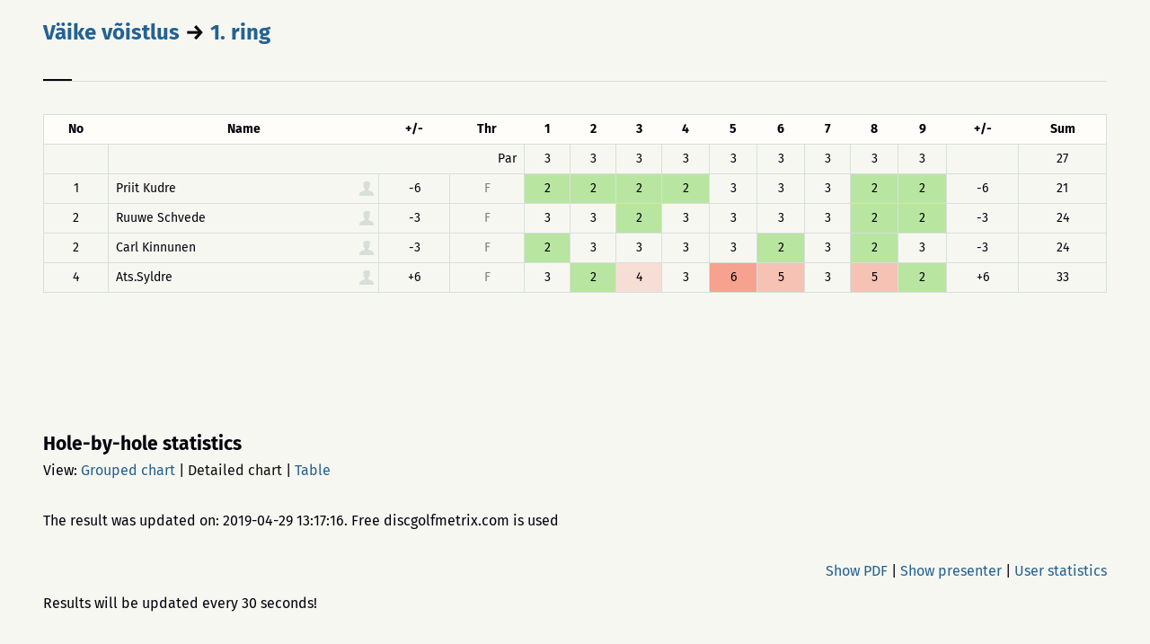

--- FILE ---
content_type: text/html; charset=UTF-8
request_url: https://discgolfmetrix.com/?u=scorecard_scroll&ID=920500
body_size: 24241
content:
<!doctype html>
<html class="no-js" lang="en">
	<head>
		<base href="https://discgolfmetrix.com/">
		<meta charset="utf-8" />
		<meta http-equiv="x-ua-compatible" content="ie=edge">
		<meta name="viewport" content="width=device-width, initial-scale=1.0">
		<title>Metrix</title>		<link rel="stylesheet" href="/assets/css/app.css?version=4.1">
		<link rel="stylesheet" href="/library/likely/likely.css">
		<link rel="shortcut icon" href="/assets/img/favicon.png" type="image/x-icon"/>
		<script src="/js/jquery.min.js"></script>
		<script src="/library/likely/likely.js"></script>
		<script src='https://www.google.com/recaptcha/api.js'></script>
        <!-- Google tag (gtag.js) -->
        <script async src="https://www.googletagmanager.com/gtag/js?id=G-5F8RH81RBZ"></script>
        <script>
            window.dataLayer = window.dataLayer || [];
            function gtag(){dataLayer.push(arguments);}

            // Wait for DOM to be ready before configuring
            if (document.readyState === 'loading') {
                document.addEventListener('DOMContentLoaded', initializeAnalytics);
            } else {
                initializeAnalytics();
            }

            function initializeAnalytics() {
                gtag('js', new Date());
                gtag('config', 'G-5F8RH81RBZ', {
                    'page_path': getCleanPagePath(),
                    'page_title': getPageTitle()
                });
                trackViewParameter();
            }

            function getCleanPagePath() {
                try {
                    const urlParams = new URLSearchParams(window.location.search);
                    const uParam = urlParams.get('u');
                    if (uParam) {
                        return '/u-' + encodeURIComponent(uParam);
                    }
                    return window.location.pathname;
                } catch (e) {
                    return '/';
                }
            }

            function getPageTitle() {
                try {
                    const urlParams = new URLSearchParams(window.location.search);
                    const uParam = urlParams.get('u');
                    if (uParam) {
                        return uParam.replace(/_/g, ' ').replace(/\b\w/g, l => l.toUpperCase());
                    }
                    return document.title || '/';
                } catch (e) {
                    return '/';
                }
            }

            function getViewParam() {
                const urlParams = new URLSearchParams(window.location.search);
                let view = urlParams.get('view');

                if (!view) {
                    const match = window.location.href.match(/[?&]view=([^&#]*)/);
                    if (match) {
                        view = match[1];
                    }
                }

                return view;
            }

            function trackViewParameter() {
                let viewParam = getViewParam();
                if (viewParam) {
                    gtag('event', 'view_tab_interaction', {
                        'view_tab_type': viewParam,
                        'page_context': getCleanPagePath()
                    });
                }
            }
        </script>
<script async type="text/javascript" src="scorecard.js?version=1.1"></script><script src="https://code.highcharts.com/highcharts.js"></script><script src="https://code.highcharts.com/modules/data.js"></script><script src="https://code.highcharts.com/modules/series-label.js"></script><script src="https://code.highcharts.com/modules/heatmap.js"></script><script src="/assets/js/dependencies.js?version=3.2"></script>
<script src="/assets/js/app.js?version=3.3"></script>
<script src="/assets/js/competitionSubmenu.js?version=2.2"></script>
<script src="/assets/js/messages.js"></script>
<script src="/assets/js/topMenuStacking.js?version=2.0"></script>
<script src="/assets/js/scoreTable.js"></script>
<script src="/assets/js/datepicker.js?version=1.0"></script>

<script type="text/javascript">
	document.cookie = "time_zone="+ (- new Date().getTimezoneOffset()*60);
	var CompetitionID=920500;
	window.plus = 0;
	window.addEventListener('resize', function() {
		if (typeof windowResize == 'function') {
			windowResize();
		}
	});
	window.addEventListener('load', function() {
		if (typeof load == 'function') {
			load();
		}
	});
</script>
</head>

<body>
<div style="position:absolute;width:0;height:0;overflow:hidden;visibility:hidden;right:0;bottom:0;"><svg width="100%" height="100%" viewBox="0 0 764 624" version="1.1" xmlns="http://www.w3.org/2000/svg" xmlns:xlink="http://www.w3.org/1999/xlink" xml:space="preserve" xmlns:serif="http://www.serif.com/" style="fill-rule:evenodd;clip-rule:evenodd;stroke-linejoin:round;stroke-miterlimit:2;"><g id="iconset_metrix"><g><path id="icon_basket" d="M43.483,0c1.533,20.771 -0.635,36.554 -7.483,43l14,0l-3,13l-19,0l0,18l-6,3l0,-21l-19,0l-3,-13l14,0c-6.7,-6.446 -9.567,-22.227 -7.565,-43l37.048,0Z" style="fill:#aec7c0;"/><g id="logo_white"><path d="M123.414,155.435c0.027,-0.252 -0.161,-0.465 -0.414,-0.465l-9.718,0c-0.253,0 -0.486,0.213 -0.512,0.465l-1.022,9.716c-0.026,0.253 0.162,0.466 0.415,0.466l9.718,0c0.253,0 0.485,-0.213 0.512,-0.466l1.021,-9.716Zm-0.174,-2.746c1.519,0 2.615,1.224 2.455,2.746l-1.021,9.716c-0.16,1.522 -1.513,2.746 -3.033,2.746l-12.464,0l1.598,-15.208l12.465,0Z" style="fill:#fff;fill-rule:nonzero;"/><path d="M128.364,152.689l2.281,0l-1.599,15.208l-2.28,0l1.598,-15.208Z" style="fill:#fff;fill-rule:nonzero;"/><path d="M147.709,156.322l-2.28,0l0.093,-0.887c0.027,-0.253 -0.161,-0.465 -0.417,-0.465l-9.715,0c-0.253,0 -0.486,0.212 -0.513,0.465l-0.341,3.252c-0.027,0.256 0.161,0.466 0.414,0.466l9.716,0c1.522,0 2.617,1.224 2.457,2.746l-0.342,3.252c-0.16,1.522 -1.512,2.746 -3.035,2.746l-9.715,0c-1.52,0 -2.618,-1.224 -2.458,-2.746l0.093,-0.886l2.283,0l-0.093,0.886c-0.026,0.253 0.162,0.466 0.414,0.466l9.716,0c0.255,0 0.488,-0.213 0.515,-0.466l0.342,-3.252c0.026,-0.253 -0.162,-0.465 -0.417,-0.465l-9.716,0c-1.52,0 -2.617,-1.225 -2.458,-2.747l0.342,-3.252c0.16,-1.522 1.516,-2.746 3.035,-2.746l9.716,0c1.522,0 2.617,1.224 2.458,2.746l-0.094,0.887Z" style="fill:#fff;fill-rule:nonzero;"/><path d="M152.851,154.97c-0.253,0 -0.486,0.213 -0.512,0.465l-1.021,9.716c-0.027,0.253 0.161,0.466 0.414,0.466l12.422,0l-0.24,2.28l-12.422,0c-1.52,0 -2.615,-1.224 -2.455,-2.746l1.021,-9.716c0.16,-1.522 1.513,-2.746 3.033,-2.746l12.421,0l-0.239,2.281l-12.422,0Z" style="fill:#fff;fill-rule:nonzero;"/><path d="M188.651,156.344l-2.284,0l0.096,-0.909c0.026,-0.252 -0.161,-0.465 -0.414,-0.465l-9.719,0c-0.252,0 -0.485,0.213 -0.512,0.465l-1.021,9.716c-0.026,0.253 0.162,0.466 0.414,0.466l9.719,0c0.252,0 0.485,-0.213 0.512,-0.466l0.346,-3.294l-3.59,0l0.24,-2.281l5.873,0l-0.586,5.575c-0.16,1.522 -1.516,2.746 -3.035,2.746l-9.718,0c-1.52,0 -2.618,-1.224 -2.458,-2.746l1.021,-9.716c0.16,-1.522 1.516,-2.746 3.035,-2.746l9.718,0c1.52,0 2.618,1.224 2.458,2.746l-0.095,0.909Z" style="fill:#fff;fill-rule:nonzero;"/><path d="M202.411,165.617c0.253,0 0.485,-0.213 0.512,-0.466l1.021,-9.716c0.027,-0.252 -0.161,-0.465 -0.414,-0.465l-9.718,0c-0.253,0 -0.486,0.213 -0.512,0.465l-1.022,9.716c-0.026,0.253 0.162,0.466 0.415,0.466l9.718,0Zm1.359,-12.928c1.519,0 2.617,1.224 2.457,2.746l-1.021,9.716c-0.16,1.522 -1.515,2.746 -3.035,2.746l-9.718,0c-1.519,0 -2.615,-1.224 -2.455,-2.746l1.021,-9.716c0.16,-1.522 1.513,-2.746 3.032,-2.746l9.719,0Z" style="fill:#fff;fill-rule:nonzero;"/><path d="M208.856,152.669l2.281,0l-1.361,12.948l12.928,0l-0.24,2.28l-15.208,0l1.6,-15.228Z" style="fill:#fff;fill-rule:nonzero;"/><path d="M239.263,152.689l-0.239,2.281l-11.659,0l-0.44,4.183l9.378,0l-0.239,2.281l-9.378,0l-0.68,6.463l-2.283,0l1.599,-15.208l13.941,0Z" style="fill:#fff;fill-rule:nonzero;"/><path d="M128.824,171.493l5.032,0l-2.366,22.503l-4.876,0l1.586,-15.096c-2.846,3.002 -5.913,6.314 -8.723,9.25l-6.814,-9.217l-1.583,15.063l-4.844,0l2.365,-22.503l5.002,0l6.669,9.095l8.552,-9.095Z" style="fill:#fff;fill-rule:nonzero;"/><path d="M157.166,176.369l-15.877,0l-0.414,3.938l12.785,0l-0.512,4.874l-12.785,0l-0.414,3.938l15.877,0l-0.513,4.877l-20.783,0l2.365,-22.503l20.783,0l-0.512,4.876Z" style="fill:#fff;fill-rule:nonzero;"/><path d="M181.376,171.493l-0.513,4.876l-8.812,0l-1.853,17.627l-4.876,0l1.852,-17.627l-8.814,0l0.512,-4.876l22.504,0Z" style="fill:#fff;fill-rule:nonzero;"/><path d="M186.682,181.714l12.753,0l0.562,-5.344l-12.753,0l-0.562,5.344Zm17.633,0.251c-0.266,2.531 -2.579,4.623 -5.142,4.623l-0.218,0c1.395,1.875 2.905,3.876 4.27,5.751l-0.174,1.657l-5,0l-5.442,-7.408l-6.442,0.033c0.062,0 0.088,0.062 0.075,0.188c-0,0 -0.062,0 -0.092,-0.033l-0.758,7.22l-4.844,0l2.361,-22.471l17.847,0c2.564,0 4.437,2.093 4.17,4.624l-0.611,5.816Z" style="fill:#fff;fill-rule:nonzero;"/><path d="M207.987,171.493l4.874,0l-2.365,22.503l-4.874,0l2.365,-22.503Z" style="fill:#fff;fill-rule:nonzero;"/><path d="M237.492,171.493l-0.174,1.657l-9.072,9.596l7.058,9.563l-0.177,1.687l-5.032,0l-5.476,-7.375c-1.94,2.093 -4.809,5.032 -6.963,7.375l-5.032,0l0.174,-1.657l9.042,-9.593c-2.295,-3.157 -4.697,-6.472 -7.025,-9.596l0.174,-1.657l5.032,0l5.472,7.407c1.911,-2.125 4.78,-5.032 6.967,-7.407l5.032,0Z" style="fill:#fff;fill-rule:nonzero;"/><path d="M77.926,196.685l-3.535,-4.866c-0.509,0.397 -1.033,0.776 -1.572,1.133l3.539,4.871c-4.711,3.177 -10.337,5.091 -16.389,5.277l0,-6.019c-0.322,0.012 -0.644,0.024 -0.969,0.024c-0.325,0 -0.647,-0.012 -0.969,-0.024l0,6.019c-6.053,-0.186 -11.678,-2.1 -16.389,-5.277l3.539,-4.871c-0.54,-0.357 -1.063,-0.736 -1.573,-1.133l-3.535,4.866c-4.613,-3.546 -8.211,-8.349 -10.268,-13.897l5.745,-1.867c-0.228,-0.602 -0.432,-1.214 -0.615,-1.837l-5.742,1.866c-0.854,-2.837 -1.318,-5.84 -1.318,-8.95c0,-2.922 0.413,-5.748 1.17,-8.431l5.757,1.871c0.17,-0.627 0.362,-1.244 0.578,-1.85l-5.753,-1.869c1.985,-5.656 5.558,-10.566 10.184,-14.2l3.56,4.9c0.505,-0.403 1.022,-0.791 1.557,-1.154l-3.559,-4.898c4.767,-3.289 10.491,-5.279 16.662,-5.469l-0,6.072c0.322,-0.012 0.644,-0.024 0.969,-0.024c0.325,0 0.647,0.012 0.969,0.024l-0,-6.072c6.171,0.19 11.895,2.18 16.661,5.469l-3.558,4.898c0.535,0.363 1.052,0.751 1.557,1.153l3.559,-4.899c4.626,3.634 8.2,8.544 10.185,14.2l-5.753,1.869c0.216,0.606 0.408,1.223 0.578,1.85l5.757,-1.871c0.757,2.683 1.17,5.509 1.17,8.431c-0,3.11 -0.464,6.113 -1.318,8.95l-5.742,-1.866c-0.183,0.623 -0.387,1.235 -0.615,1.837l5.745,1.867c-2.057,5.548 -5.655,10.351 -10.269,13.897m-18.926,-59.685c-19.299,0 -35,15.701 -35,35c-0,19.299 15.701,35 35,35c19.299,0 35,-15.701 35,-35c-0,-19.299 -15.701,-35 -35,-35" style="fill:#fff;fill-rule:nonzero;"/><path d="M59.981,179.487l0,14.488l-1.95,0l0,-14.488l-9.116,0l-1.215,-7.217l7.53,-0.042c-3.399,-2.729 -5.779,-9.037 -5.779,-16.384c0,-1.198 0.063,-2.37 0.183,-3.503l18.731,0c0.121,1.133 0.184,2.305 0.184,3.503c0,7.311 -2.357,13.593 -5.729,16.344l7.48,-0.041l-1.513,7.34l-8.806,0Z" style="fill:#fff;fill-rule:nonzero;"/></g><path id="icon_location" d="M82,0c-4.561,0 -8,3.582 -8,8.333c0,5.978 7.437,11.362 7.753,11.588c0.074,0.053 0.161,0.079 0.247,0.079c0.086,0 0.173,-0.026 0.247,-0.079c0.316,-0.226 7.753,-5.61 7.753,-11.588c0,-4.751 -3.439,-8.333 -8,-8.333Zm4.48,6.571l-2.324,1.915l0.778,3.08c0.045,0.175 -0.03,0.359 -0.185,0.455c-0.16,0.096 -0.357,0.079 -0.493,-0.034l-2.256,-1.862l-2.257,1.862c-0.14,0.114 -0.339,0.129 -0.493,0.033c-0.155,-0.096 -0.229,-0.28 -0.186,-0.455l0.779,-3.08l-2.323,-1.914c-0.136,-0.114 -0.187,-0.299 -0.127,-0.463c0.061,-0.164 0.219,-0.275 0.396,-0.275l2.862,0l0.953,-2.64c0.059,-0.166 0.217,-0.276 0.396,-0.276c0.178,0 0.336,0.11 0.397,0.276l0.952,2.64l2.862,0c0.176,0 0.335,0.111 0.395,0.275c0.061,0.164 0.01,0.349 -0.126,0.463Z" style="fill:#ff6700;fill-rule:nonzero;"/><path id="icon_calendar" d="M126,5.333l0,10.334c0,0.184 -0.149,0.333 -0.333,0.333l-15.334,0c-0.184,0 -0.333,-0.149 -0.333,-0.333l0,-10.334l16,0Zm-4.667,2l0,-1c0,-0.184 -0.149,-0.333 -0.333,-0.333c-0.184,0 -0.333,0.149 -0.333,0.333l0,1l-2.667,0l0,-1c0,-0.184 -0.149,-0.333 -0.333,-0.333c-0.184,0 -0.334,0.149 -0.334,0.333l0,1l-2.666,0l0,-1c0,-0.184 -0.15,-0.333 -0.334,-0.333c-0.184,0 -0.333,0.149 -0.333,0.333l0,1l-2.333,0c-0.184,0 -0.334,0.15 -0.334,0.334c0,0.184 0.15,0.333 0.334,0.333l2.333,0l0,2l-2.333,0c-0.184,0 -0.334,0.149 -0.334,0.333c0,0.184 0.15,0.334 0.334,0.334l2.333,0l0,2l-2.333,0c-0.184,0 -0.334,0.149 -0.334,0.333c0,0.184 0.15,0.333 0.334,0.333l2.333,0l0,1c0,0.184 0.149,0.334 0.333,0.334c0.184,0 0.334,-0.15 0.334,-0.334l0,-1l2.666,0l0,1c0,0.184 0.15,0.334 0.334,0.334c0.184,0 0.333,-0.15 0.333,-0.334l0,-1l2.667,0l0,1c0,0.184 0.149,0.334 0.333,0.334c0.184,0 0.333,-0.15 0.333,-0.334l0,-1l3,0c0.184,0 0.334,-0.149 0.334,-0.333c0,-0.184 -0.15,-0.333 -0.334,-0.333l-3,0l0,-2l3,0c0.184,0 0.334,-0.15 0.334,-0.334c0,-0.184 -0.15,-0.333 -0.334,-0.333l-3,0l0,-2l3,0c0.184,0 0.334,-0.149 0.334,-0.333c0,-0.184 -0.15,-0.334 -0.334,-0.334l-3,0Zm-3.333,3.334l2.667,0l0,2l-2.667,0l0,-2Zm-3.333,0l2.666,0l0,2l-2.666,0l0,-2Zm3.333,-2.667l2.667,0l0,2l-2.667,0l0,-2Zm-3.333,0l2.666,0l0,2l-2.666,0l0,-2Zm0.333,-8c0.184,0 0.333,0.149 0.333,0.333l0,1l5.334,0l0,-1c0,-0.184 0.149,-0.333 0.333,-0.333l2,0c0.184,0 0.333,0.149 0.333,0.333l0,1l2.334,0c0.184,0 0.333,0.15 0.333,0.334l0,3l-16,0l0,-3c0,-0.184 0.149,-0.334 0.333,-0.334l2.334,0l0,-1c0,-0.184 0.149,-0.333 0.333,-0.333l2,0Zm-0.333,2.667l0,-2l-1.334,0l0,2l1.334,0Zm8,0l0,-2l-1.334,0l0,2l1.334,0Z" style="fill:#ff6700;"/><path id="icon_distance" d="M165.816,6.304c-0.066,0.102 -0.153,0.231 -0.265,0.389c-0.068,0.095 -0.175,0.146 -0.284,0.146c-0.07,0 -0.139,-0.021 -0.201,-0.064c-0.157,-0.111 -0.193,-0.328 -0.082,-0.485c0.234,-0.33 0.366,-0.549 0.37,-0.555c0.06,-0.1 0.161,-0.153 0.268,-0.162c-1.028,-3.231 -4.05,-5.573 -7.622,-5.573c-4.419,0 -8,3.583 -8,8c0,1.496 0.419,2.892 1.133,4.089c0.025,-0.099 0.054,-0.209 0.092,-0.338c0.054,-0.184 0.246,-0.291 0.431,-0.236c0.185,0.054 0.29,0.247 0.236,0.432c-0.11,0.375 -0.157,0.629 -0.158,0.638c-0.016,0.086 -0.064,0.159 -0.128,0.209c1.459,1.943 3.776,3.206 6.394,3.206c4.419,0 8,-3.581 8,-8c0,-0.582 -0.066,-1.149 -0.184,-1.696Zm-12.849,3.41c-0.231,0.293 -0.445,0.648 -0.634,1.054c-0.059,0.126 -0.185,0.2 -0.316,0.2c-0.049,0 -0.1,-0.01 -0.147,-0.032c-0.174,-0.081 -0.249,-0.288 -0.168,-0.462c0.213,-0.454 0.454,-0.855 0.718,-1.19c0.12,-0.15 0.338,-0.176 0.489,-0.057c0.15,0.118 0.177,0.337 0.058,0.487Zm9.679,-0.168c-0.447,0.261 -0.894,0.435 -1.327,0.515c-0.022,0.004 -0.043,0.006 -0.065,0.006c-0.163,0 -0.309,-0.117 -0.341,-0.284c-0.035,-0.189 0.089,-0.37 0.278,-0.406c0.355,-0.066 0.727,-0.212 1.106,-0.432c0.164,-0.096 0.378,-0.041 0.476,0.126c0.096,0.166 0.04,0.379 -0.127,0.475Zm-2.696,0.519c-0.02,0 -0.039,-0.001 -0.059,-0.004c-0.395,-0.067 -0.816,-0.186 -1.323,-0.375c-0.18,-0.066 -0.272,-0.266 -0.205,-0.446c0.068,-0.181 0.27,-0.273 0.447,-0.206c0.466,0.173 0.846,0.281 1.198,0.34c0.189,0.032 0.317,0.211 0.285,0.401c-0.029,0.169 -0.177,0.29 -0.343,0.29Zm-2.157,-1.063c-0.055,0.137 -0.185,0.22 -0.324,0.22c-0.042,0 -0.086,-0.008 -0.128,-0.025c-0.351,-0.14 -0.767,-0.296 -1.198,-0.403c-0.188,-0.045 -0.301,-0.234 -0.254,-0.421c0.046,-0.186 0.233,-0.299 0.421,-0.254c0.471,0.117 0.914,0.283 1.287,0.431c0.18,0.072 0.267,0.274 0.196,0.452Zm-2.852,-0.343c-0.122,0.005 -0.245,0.016 -0.37,0.033c-0.254,0.037 -0.5,0.12 -0.731,0.249c-0.054,0.029 -0.111,0.043 -0.169,0.043c-0.122,0 -0.241,-0.064 -0.305,-0.179c-0.093,-0.168 -0.032,-0.379 0.135,-0.472c0.306,-0.171 0.632,-0.282 0.971,-0.33c0.149,-0.021 0.297,-0.034 0.441,-0.039l0.014,0c0.187,0 0.34,0.147 0.348,0.334c0.008,0.192 -0.142,0.354 -0.334,0.361Zm9.769,-0.894c-0.314,0.36 -0.634,0.684 -0.951,0.965c-0.067,0.06 -0.149,0.089 -0.231,0.089c-0.096,0 -0.192,-0.04 -0.261,-0.117c-0.128,-0.144 -0.114,-0.364 0.03,-0.492c0.295,-0.261 0.594,-0.565 0.889,-0.903c0.128,-0.145 0.348,-0.158 0.491,-0.033c0.145,0.126 0.159,0.346 0.033,0.491Zm-4.623,-4.982c1.257,0 1.739,1.043 1.739,1.739c-0,1.259 -1.739,3.826 -1.739,3.826c-0,0 -1.739,-2.567 -1.739,-3.826c-0,-0.696 0.481,-1.739 1.739,-1.739Zm0.775,2.434c-0,-0.471 -0.348,-0.695 -0.695,-0.695c-0.348,0 -0.696,0.224 -0.696,0.695c-0,0.473 0.348,0.696 0.696,0.696c0.347,0 0.695,-0.223 0.695,-0.696Z" style="fill:#ff6700;"/><path id="icon_club" d="M248.164,15.997c-0.181,0 -0.329,-0.145 -0.333,-0.327c-0.004,-0.184 0.143,-0.336 0.326,-0.34c1.624,-0.034 3.151,-0.587 4.419,-1.601c0.145,-0.114 0.354,-0.091 0.468,0.053c0.115,0.143 0.092,0.353 -0.052,0.469c-1.382,1.105 -3.049,1.709 -4.821,1.746l-0.007,0Zm-1.934,-0.196c-1.698,-0.384 -3.251,-1.335 -4.372,-2.679c-0.118,-0.141 -0.1,-0.351 0.042,-0.469c0.14,-0.118 0.351,-0.1 0.469,0.042c1.028,1.232 2.452,2.104 4.008,2.456c0.179,0.04 0.292,0.219 0.251,0.398c-0.041,0.188 -0.232,0.294 -0.398,0.252Zm7.66,-2.884c-0.147,-0.112 -0.174,-0.32 -0.063,-0.466c0.986,-1.288 1.506,-2.827 1.506,-4.453c-0,-0.184 0.15,-0.348 0.334,-0.348c0.183,0 0.333,0.118 0.333,0.348c-0,1.774 -0.569,3.453 -1.643,4.857c-0.111,0.145 -0.319,0.175 -0.467,0.062Zm-5.866,-5.302c0.78,-0.465 1.31,-1.31 1.31,-2.283c-0,-1.471 -1.196,-2.667 -2.667,-2.667c-1.47,0 -2.666,1.196 -2.666,2.667c-0,0.973 0.529,1.818 1.31,2.283c-1.508,0.631 -2.643,2.253 -2.643,4.05c-0,0.184 0.149,0.333 0.333,0.333l7.333,0c0.184,0 0.333,-0.149 0.333,-0.333c-0,-1.797 -1.135,-3.419 -2.643,-4.05Zm-7.226,3.868c-0.786,-1.62 -0.976,-3.414 -0.637,-5.087c0.037,-0.18 0.215,-0.296 0.393,-0.26c0.181,0.037 0.297,0.213 0.261,0.393c-0.307,1.511 -0.146,3.161 0.583,4.664c0.08,0.166 0.012,0.365 -0.154,0.445c-0.167,0.08 -0.366,0.012 -0.446,-0.155Zm13.202,-0.819l-2.779,0c-0.224,-1.07 -0.787,-2.063 -1.584,-2.79c0.158,-0.109 0.323,-0.208 0.498,-0.285c-0.231,-0.173 -0.419,-0.397 -0.558,-0.651c0.388,-0.694 0.529,-1.49 0.335,-2.343c0.363,-0.368 0.866,-0.596 1.422,-0.596c1.102,0 2,0.897 2,1.999c-0,0.65 -0.317,1.224 -0.798,1.589c1.056,0.465 1.797,1.518 1.797,2.744c-0,0.184 -0.149,0.333 -0.333,0.333Zm1.109,-4.471c-0.391,-1.545 -1.299,-2.946 -2.557,-3.944c-0.144,-0.114 -0.168,-0.324 -0.054,-0.468c0.115,-0.145 0.325,-0.169 0.468,-0.054c1.372,1.087 2.363,2.615 2.789,4.302c0.046,0.179 -0.062,0.36 -0.24,0.405c-0.186,0.046 -0.362,-0.069 -0.406,-0.241Zm-14.169,-1.204c-0.166,-0.08 -0.236,-0.279 -0.157,-0.445c0.755,-1.573 2.026,-2.877 3.58,-3.672c0.164,-0.082 0.364,-0.019 0.448,0.145c0.084,0.164 0.019,0.365 -0.145,0.449c-1.425,0.729 -2.59,1.924 -3.282,3.367c-0.078,0.162 -0.275,0.238 -0.444,0.156Zm10.085,-3.673c-1.457,-0.661 -3.122,-0.823 -4.678,-0.463c-0.181,0.042 -0.358,-0.07 -0.4,-0.25c-0.041,-0.179 0.071,-0.359 0.25,-0.399c1.699,-0.392 3.514,-0.215 5.103,0.505c0.168,0.076 0.242,0.273 0.166,0.441c-0.078,0.171 -0.28,0.241 -0.441,0.166Z" style="fill:#cacaca;"/><path id="icon_group" d="M217.847,7.827c1.07,-0.648 1.796,-1.825 1.796,-3.181c0,-2.048 -1.64,-3.714 -3.657,-3.714c-2.016,0 -3.657,1.666 -3.657,3.714c0,1.356 0.726,2.533 1.797,3.181c-2.068,0.879 -3.625,3.137 -3.625,5.641c0,0.256 0.205,0.464 0.457,0.464l10.057,0c0.252,0 0.457,-0.208 0.457,-0.464c0,-2.504 -1.557,-4.762 -3.625,-5.641Zm8.196,4.247l-3.812,0c-0.307,-1.491 -1.079,-2.874 -2.172,-3.887c0.217,-0.151 0.443,-0.289 0.683,-0.396c-0.316,-0.242 -0.575,-0.554 -0.765,-0.908c0.532,-0.965 0.725,-2.075 0.459,-3.264c0.498,-0.511 1.187,-0.83 1.95,-0.83c1.512,0 2.743,1.25 2.743,2.786c0,0.905 -0.435,1.704 -1.095,2.213c1.449,0.647 2.466,2.114 2.466,3.822c0,0.256 -0.205,0.464 -0.457,0.464Z" style="fill:#ff6700;"/><path id="icon_placeholder" d="M188,4.583l0,9.988l7.776,-2.589l0.224,-0.315l0,-9.344l-8,2.26Zm-8,7.084l0.224,0.315l7.109,2.589l0,-9.985l-7.333,-2.17l0,9.251Zm8.084,-11.656c-0.055,-0.015 -0.113,-0.015 -0.168,-0l-7.268,1.896l7.043,2.069l7.504,-2.11l-7.111,-1.855Z" style="fill:#ff6700;"/><path id="placeholder_portrait" d="M137.408,505.283c6.734,-6.366 6.242,-20.275 0.784,-25c4.341,-11.541 9.908,-24.975 7.558,-36.741c-2.883,-14.425 -23.367,-19.542 -40.033,-19.542c-12.925,0 -28.625,3.258 -33.575,12.175c-4.975,0.55 -8.817,2.608 -11.442,6.142c-7.233,9.766 -2.292,24.758 1.267,37.808c-5.459,4.733 -6.109,18.792 0.625,25.158c0.925,13.234 8.75,21.342 12.408,24.45l-0,20.067c-3.508,1.308 -6.942,2.575 -10.283,3.8c-28.925,10.633 -49.825,18.325 -55.942,30.567c-8.675,17.341 -8.775,34.925 -8.775,35.666c-0,2.3 1.867,4.167 4.167,4.167l191.666,0c2.3,0 4.167,-1.867 4.167,-4.167c-0,-0.741 -0.1,-18.325 -8.775,-35.666c-6.125,-12.25 -27.025,-19.934 -55.95,-30.567c-3.333,-1.233 -6.775,-2.492 -10.275,-3.8l0,-20.067c3.658,-3.116 11.483,-11.216 12.408,-24.45Z" style="fill:#d8dfdb;fill-rule:nonzero;"/><path id="icon_speech" d="M270,0c-4.411,0 -8,2.989 -8,6.662c0,1.735 0.785,3.361 2.217,4.605l-1.607,3.244c-0.143,0.287 0.157,0.591 0.439,0.456l4.291,-2.019c0.852,0.249 1.746,0.376 2.66,0.376c4.411,0 8,-2.988 8,-6.662c0,-3.673 -3.589,-6.662 -8,-6.662Z" style="fill:#ff6700;fill-rule:nonzero;"/><path id="icon_flag_triangle" d="M302.793,4.361l-9.716,-4.202c-0.115,-0.094 -0.257,-0.159 -0.418,-0.159c-0.368,0 -0.666,0.299 -0.666,0.667l0,14.669c0,0.368 0.298,0.666 0.666,0.666c0.369,0 0.667,-0.298 0.667,-0.666l0,-6.261l9.467,-4.102c0.268,-0.115 0.268,-0.496 0,-0.612Z" style="fill:#ff6700;fill-rule:nonzero;"/><path id="icon_length" d="M313.329,3.108c-2.425,0 -3.64,2.127 -3.261,4.324c0.382,2.215 3.261,6.919 3.261,6.919c0,-0 2.96,-5.016 3.26,-6.919c0.354,-2.236 -0.835,-4.324 -3.26,-4.324Zm0.58,12.892c-0.133,0 -0.263,-0.069 -0.341,-0.196c-0.123,-0.2 -0.07,-0.468 0.119,-0.599l9.373,-6.486c0.189,-0.129 0.441,-0.073 0.564,0.126c0.122,0.199 0.07,0.468 -0.118,0.599l-9.374,6.486c-0.07,0.048 -0.146,0.07 -0.223,0.07Zm-0.58,-7.702c-0.843,0 -1.631,-0.835 -1.631,-1.73c0,-0.894 0.788,-1.73 1.631,-1.73c0.843,0 1.63,0.836 1.63,1.73c0,0.895 -0.787,1.73 -1.63,1.73Zm10.226,-8.298c-1.475,0 -2.445,1.032 -2.445,2.594c0,1.566 2.445,5.189 2.445,5.189c0,0 2.445,-3.623 2.445,-5.189c0,-1.561 -0.972,-2.594 -2.445,-2.594Zm0,3.892c-0.553,0 -1.223,-0.433 -1.223,-1.298c0,-0.864 0.67,-1.297 1.223,-1.297c0.552,0 1.222,0.433 1.222,1.297c0,0.865 -0.67,1.298 -1.222,1.298Z" style="fill:#ff6700;"/><g id="illustration_top"><path id="Filled_Icons" d="M55.998,245.696c-0,-0.706 -0.607,-1.251 -1.165,-1.196l-4.701,0.015c0.041,-1.15 0.067,-2.345 0.067,-3.6c-0,-0.66 -0.523,-1.195 -1.163,-1.195l-41.852,0c-0.642,0 -1.163,0.535 -1.163,1.195c0,1.25 0.026,2.438 0.065,3.585l-4.715,0c-0.642,0 -1.163,0.536 -1.163,1.196c-0.107,9.838 1.66,19.808 11.242,20.289c5.613,8.268 13.091,6.781 13.091,14.349c-0.105,5.916 -1.681,9.583 -9.219,9.583c-0.642,0 -1.163,0.535 -1.163,1.195l-0,4.781c-0,0.659 0.521,1.195 1.163,1.195l25.56,0c0.639,0 1.163,-0.536 1.163,-1.195l-0,-4.781c-0,-0.66 -0.524,-1.195 -1.163,-1.195c-6.664,0 -9.366,-2.771 -9.366,-9.562c-0,-7.584 7.494,-6.174 13.158,-14.37c9.703,-0.478 11.396,-10.676 11.324,-20.289Zm-53.479,1.195l3.684,-0c0.481,7.584 1.888,12.781 3.734,16.493c-6.427,-1.453 -7.478,-9.741 -7.418,-16.493Zm33.211,6.96l-3.439,2.434l1.553,4.553c0.167,0.498 -0,1.05 -0.412,1.36c-0.414,0.311 -0.974,0.309 -1.385,-0.009l-3.953,-3.048l-3.953,3.045c-0.412,0.318 -0.972,0.321 -1.386,0.01c-0.411,-0.311 -0.579,-0.863 -0.411,-1.36l1.553,-4.554l-3.439,-2.431c-0.419,-0.298 -0.602,-0.839 -0.449,-1.338c0.151,-0.5 0.6,-0.842 1.109,-0.842l3.93,0l2.004,-4.121c0.393,-0.81 1.686,-0.81 2.081,0l2.007,4.121l3.929,0c0.509,0 0.958,0.342 1.109,0.842c0.154,0.499 -0.03,1.04 -0.448,1.338Zm10.481,9.531c1.877,-3.705 3.311,-8.897 3.802,-16.477l3.671,-0.012c0.045,6.738 -1.044,15.026 -7.473,16.489Z" style="fill:#ff6700;fill-rule:nonzero;"/></g><path id="icon_pedestal" d="M353.95,8.29c-0.002,-0.005 -0.001,-0.01 -0.003,-0.014l-1.5,-3c-0.085,-0.169 -0.257,-0.276 -0.447,-0.276l-5,-0l0,-1.5c0,-0.075 -0.02,-0.147 -0.05,-0.21c-0.002,-0.005 -0.001,-0.01 -0.003,-0.014l-1.5,-3c-0.085,-0.169 -0.258,-0.276 -0.447,-0.276l-6,-0c-0.189,-0 -0.362,0.107 -0.447,0.276l-1.5,3c-0.002,0.004 -0.001,0.009 -0.003,0.014c-0.031,0.063 -0.05,0.135 -0.05,0.21l0,1.5l-5,-0c-0.189,-0 -0.362,0.107 -0.447,0.276l-1.5,3c-0.002,0.004 -0.001,0.009 -0.003,0.014c-0.03,0.064 -0.05,0.135 -0.05,0.21l0,9c0,0.276 0.224,0.5 0.5,0.5l23,0c0.276,0 0.5,-0.224 0.5,-0.5l0,-9c0,-0.075 -0.02,-0.146 -0.05,-0.21Zm-18.96,6.71c0.276,0 0.5,0.224 0.5,0.5c0,0.276 -0.223,0.5 -0.5,0.5l-1.873,0c-0.401,0 -0.642,-0.454 -0.409,-0.786l1.703,-2.434c0.228,-0.343 -0.022,-0.696 -0.347,-0.696c-0.234,0 -0.426,0.183 -0.436,0.416c-0.012,0.275 -0.253,0.493 -0.522,0.477c-0.276,-0.011 -0.49,-0.245 -0.478,-0.521c0.034,-0.771 0.664,-1.373 1.436,-1.373c1.111,0 1.862,1.245 1.169,2.264l-1.156,1.653l0.913,0Zm2.01,-7l-5.691,-0l1,-2l4.691,-0l0,2Zm6,4.894c0,0.276 -0.224,0.5 -0.5,0.5c-0.276,-0 -0.5,-0.224 -0.5,-0.5l0,-3.842c-0.483,0.082 -0.785,-0.514 -0.43,-0.854l0.584,-0.56c0.314,-0.301 0.846,-0.079 0.846,0.362l0,4.894Zm-4.691,-9.894l1,-2l5.383,-0l1,2l-7.383,-0Zm13.062,11.499c0,0.747 -0.444,1.501 -1.436,1.501c-0.833,-0 -1.395,-0.555 -1.434,-1.413c-0.013,-0.276 0.2,-0.51 0.477,-0.523c0.32,-0.022 0.51,0.202 0.521,0.477c0.022,0.459 0.281,0.459 0.436,0.459c0.142,-0 0.436,-0 0.436,-0.501c0,-0.5 -0.294,-0.5 -0.436,-0.5c-0.276,-0 -0.5,-0.224 -0.5,-0.5c0,-0.275 0.224,-0.5 0.5,-0.5c0.142,-0 0.436,-0 0.436,-0.5c0,-0.499 -0.294,-0.499 -0.436,-0.499c-0.155,-0 -0.415,-0 -0.436,0.458c-0.012,0.276 -0.197,0.498 -0.521,0.477c-0.276,-0.013 -0.489,-0.247 -0.477,-0.522c0.039,-0.858 0.602,-1.413 1.434,-1.413c0.991,-0 1.436,0.753 1.436,1.499c0,0.361 -0.106,0.722 -0.326,1c0.22,0.278 0.326,0.64 0.326,1Zm-4.371,-6.499l0,-2l4.691,-0l1,2l-5.691,-0Z" style="fill:#fe6b1f;fill-rule:nonzero;"/><g id="icon_small"><rect x="72" y="24" width="24" height="24" style="fill:none;"/><path d="M73.686,33.752l1.853,0.854c0.066,0.031 0.137,0.046 0.21,0.046l6.5,0c0.915,0 1.5,-1.1 1.5,-1.855l0,-0.145c0,-0.552 -0.448,-1 -1,-1l-8.5,0c-0.552,0 -1,0.448 -1,1l0,0.292c-0.001,0.265 0.105,0.52 0.293,0.707c0.041,0.042 0.09,0.076 0.144,0.101Z" style="fill:#ff6700;fill-rule:nonzero;"/><path d="M94.348,41.904l-6.2,0c-0.125,0 -0.23,0.092 -0.247,0.216c-0.019,0.135 -0.029,0.272 -0.029,0.409c0.032,1.864 1.569,3.349 3.434,3.317c1.819,-0.031 3.286,-1.498 3.317,-3.317c0,-0.136 -0.01,-0.273 -0.028,-0.408c-0.017,-0.124 -0.122,-0.216 -0.247,-0.217Z" style="fill:#ff6700;fill-rule:nonzero;"/><path d="M80.691,42.904l-5.885,0c-0.139,0 -0.251,0.113 -0.25,0.252c0,0.013 0.001,0.027 0.003,0.04c0.289,1.762 1.95,2.956 3.712,2.667c1.369,-0.224 2.443,-1.298 2.667,-2.667c0.023,-0.137 -0.07,-0.266 -0.207,-0.289c-0.013,-0.002 -0.026,-0.003 -0.04,-0.003Z" style="fill:#ff6700;fill-rule:nonzero;"/><path d="M91.25,35.904l-0.793,0c-0.071,0 -0.139,-0.03 -0.186,-0.084c-0.049,-0.054 -0.072,-0.127 -0.063,-0.2c0.026,-0.207 0.04,-0.416 0.042,-0.625l0,-2.423c-0.001,-0.138 0.109,-0.25 0.247,-0.251c0.055,0 0.109,0.017 0.153,0.051c0.623,0.428 1.347,0.685 2.1,0.747c0.552,0 1,-0.448 1,-1l0,-2.93c0,-0.288 -0.124,-0.563 -0.341,-0.753c-0.216,-0.19 -0.504,-0.277 -0.789,-0.239c-0.747,0.079 -1.459,0.36 -2.059,0.812c-0.066,0.054 -0.156,0.07 -0.237,0.044c-0.081,-0.027 -0.143,-0.093 -0.164,-0.176c-0.28,-1.103 -1.272,-1.875 -2.41,-1.877l-1.5,0c-0.552,0 -1,0.448 -1,1c0,0.552 0.448,1 1,1l1.5,0c0.276,0 0.5,0.224 0.5,0.5l0,5.5c-0.002,1.855 -1.041,3.554 -2.693,4.4c-0.122,0.063 -0.272,0.016 -0.336,-0.106c-0.007,-0.014 -0.013,-0.029 -0.018,-0.045c-0.57,-2.268 -2.614,-3.855 -4.953,-3.845l-2.5,0c-3.173,0.004 -5.745,2.575 -5.75,5.748c0,0.414 0.336,0.75 0.75,0.75l10.5,0c1.274,0.041 2.532,-0.294 3.617,-0.964c0.039,-0.023 0.084,-0.036 0.13,-0.036l8.254,0c0.414,-0.001 0.749,-0.336 0.749,-0.75c-0.149,-2.48 -2.269,-4.375 -4.75,-4.248Z" style="fill:#ff6700;fill-rule:nonzero;"/></g><g id="icon_medium"><rect x="96" y="24" width="24" height="24" style="fill:none;"/><path d="M96.672,35.189l1.9,-2.853c0.556,-0.837 1.495,-1.339 2.5,-1.336l5.6,0c0.963,0.002 1.883,0.4 2.545,1.1l3.21,3.4c0.039,0.041 0.09,0.067 0.146,0.075l4.589,0.656c1.011,0.148 1.897,0.755 2.4,1.644c0.044,0.078 0.044,0.172 0,0.25c-0.045,0.077 -0.127,0.124 -0.216,0.124l-1.846,0c-0.414,0 -0.75,0.336 -0.75,0.75c0,0.414 0.336,0.75 0.75,0.75l2.25,0c0.138,0 0.25,0.112 0.25,0.25l0,1c0,1.105 -0.895,2 -2,2l-0.5,0c-0.138,0 -0.25,-0.112 -0.25,-0.25c0,-1.657 -1.343,-3 -3,-3c-1.657,0 -3,1.343 -3,3c0.001,0.138 -0.11,0.249 -0.248,0.25l-7.002,0c-0.138,0 -0.25,-0.112 -0.25,-0.25c-0.015,-1.657 -1.37,-2.988 -3.026,-2.973c-1.474,0.013 -2.719,1.093 -2.94,2.55c-0.019,0.137 -0.146,0.232 -0.283,0.212c-0.037,-0.005 -0.072,-0.018 -0.103,-0.039c-0.311,-0.204 -0.578,-0.468 -0.785,-0.777c-0.4,-0.599 -0.614,-1.304 -0.613,-2.025l0,-2.289c-0.001,-0.79 0.233,-1.562 0.672,-2.219Zm9.328,0.061c-0,0.138 0.112,0.25 0.25,0.25l2.85,0c0.138,0 0.25,-0.111 0.251,-0.249c-0,-0.065 -0.025,-0.126 -0.069,-0.173l-1.519,-1.603c-0.284,-0.3 -0.678,-0.469 -1.091,-0.47l-0.422,0c-0.138,0 -0.25,0.112 -0.25,0.25l-0,1.995Zm-4.305,0.151c0.047,0.063 0.121,0.1 0.2,0.1l2.355,0c0.138,0 0.25,-0.112 0.25,-0.25l-0,-2c-0,-0.138 -0.112,-0.25 -0.25,-0.25l-1.8,0c-0.112,0 -0.211,0.075 -0.241,0.183l-0.556,2c-0.02,0.075 -0.004,0.155 0.042,0.217Z" style="fill:#ff6700;fill-rule:nonzero;"/><path d="M112.836,41.336c-0.781,0.781 -0.781,2.047 0,2.828c0.781,0.781 2.047,0.781 2.828,0c0.781,-0.781 0.781,-2.047 0,-2.828c-0.781,-0.781 -2.047,-0.781 -2.828,0" style="fill:#ff6700;fill-rule:nonzero;"/><path d="M99.336,41.336c-0.781,0.781 -0.781,2.047 0,2.828c0.781,0.781 2.047,0.781 2.828,0c0.781,-0.781 0.781,-2.047 0,-2.828c-0.781,-0.781 -2.047,-0.781 -2.828,0" style="fill:#ff6700;fill-rule:nonzero;"/></g><g id="icon_large"><rect x="120" y="24" width="24" height="24" style="fill:none;"/><path d="M121.675,44.305c0.075,0.083 0.196,0.105 0.295,0.055c0.43,-0.233 0.814,-0.542 1.132,-0.913c0.47,-0.575 1.171,-0.911 1.913,-0.917c0.85,-0.002 1.64,0.435 2.09,1.156c0.326,0.456 0.83,0.752 1.386,0.816c0.709,-0.071 1.358,-0.427 1.8,-0.985c0.472,-0.611 1.196,-0.975 1.967,-0.987c0.947,0 1.81,0.545 2.218,1.4c0.201,0.345 0.565,0.562 0.964,0.574c0.559,-0.028 1.07,-0.321 1.375,-0.789c0.432,-0.748 1.237,-1.201 2.1,-1.183c0.849,0 1.638,0.437 2.087,1.158c0.171,0.222 0.37,0.419 0.594,0.587c0.103,0.073 0.245,0.056 0.327,-0.04c0.913,-1.04 1.475,-2.34 1.607,-3.717c0.06,-0.676 -0.44,-1.273 -1.116,-1.333c-0.035,-0.003 -0.071,-0.004 -0.107,-0.004l-1.2,0c-0.108,0 -0.204,-0.071 -0.235,-0.175l-1.178,-3.928c-0.184,-0.625 -0.759,-1.052 -1.41,-1.049l-1.358,0c-0.135,0 -0.245,-0.11 -0.245,-0.245l0,-2.947c0,-0.271 -0.219,-0.49 -0.49,-0.49l-1.963,0c-0.27,-0.001 -0.49,0.218 -0.491,0.489l0,2.945c0,0.135 -0.109,0.245 -0.245,0.245l-3.435,0c-0.135,0 -0.245,-0.11 -0.245,-0.245l0,-2.944c0,-0.271 -0.219,-0.49 -0.49,-0.49l-1.964,0c-0.27,0 -0.49,0.219 -0.49,0.49l0,2.944c0,0.135 -0.11,0.245 -0.246,0.245l-1.347,0c-0.649,0.002 -1.221,0.428 -1.41,1.05l-1.183,3.927c-0.031,0.104 -0.126,0.175 -0.235,0.175l-1.2,0c-0.678,0 -1.227,0.551 -1.227,1.229c0,0.036 0.002,0.072 0.005,0.108c0.131,1.406 0.709,2.734 1.65,3.788Zm3.1,-5.441l0.81,-2.7c0.031,-0.104 0.127,-0.175 0.235,-0.175l11.91,-0c0.109,-0 0.204,0.071 0.235,0.175l0.81,2.7c0.039,0.129 -0.034,0.266 -0.163,0.305c-0.023,0.007 -0.048,0.011 -0.072,0.011l-13.532,-0c-0.135,-0.001 -0.244,-0.111 -0.243,-0.247c0,-0.023 0.003,-0.047 0.01,-0.069Z" style="fill:#ff6700;fill-rule:nonzero;"/><path d="M134.304,29.37c-0.542,0 -0.981,-0.44 -0.981,-0.981c-0.001,-0.542 -0.44,-0.981 -0.982,-0.981c-1.355,-0.003 -2.453,-1.102 -2.453,-2.457c0.017,-0.542 0.471,-0.968 1.013,-0.95c0.518,0.016 0.933,0.432 0.95,0.95c0,0.27 0.219,0.49 0.49,0.491c1.625,0.001 2.943,1.318 2.944,2.944c0.002,0.541 -0.436,0.982 -0.978,0.984l-0.003,0Z" style="fill:#ff6700;fill-rule:nonzero;"/><path d="M128.416,29.37c-0.542,0 -0.981,-0.44 -0.981,-0.981c-0.001,-0.542 -0.44,-0.981 -0.982,-0.981c-1.355,-0.003 -2.453,-1.102 -2.453,-2.457c0.017,-0.542 0.471,-0.968 1.013,-0.95c0.518,0.016 0.933,0.432 0.95,0.95c0,0.27 0.219,0.49 0.49,0.491c1.625,0.001 2.943,1.318 2.944,2.944c0.002,0.541 -0.436,0.982 -0.978,0.984l-0.003,0Z" style="fill:#ff6700;fill-rule:nonzero;"/><path d="M143.542,46.792c-0.074,-0.535 -0.564,-0.91 -1.1,-0.843c-1.6,0.211 -2.686,-1.472 -2.694,-1.484c-0.331,-0.461 -0.973,-0.566 -1.433,-0.235c-0.098,0.071 -0.182,0.157 -0.25,0.257c-0.576,0.899 -1.561,1.455 -2.63,1.483c-0.963,-0.024 -1.839,-0.564 -2.293,-1.413c-0.277,-0.494 -0.902,-0.67 -1.397,-0.393c-0.108,0.061 -0.204,0.141 -0.284,0.236c-0.721,0.921 -1.802,1.492 -2.97,1.57c-1.065,-0.059 -2.04,-0.615 -2.635,-1.5c-0.32,-0.465 -0.957,-0.583 -1.423,-0.262c-0.067,0.046 -0.128,0.101 -0.183,0.162c-0.014,0.018 -1.493,1.835 -3.139,1.615c-0.537,-0.072 -1.03,0.305 -1.102,0.842c-0.072,0.537 0.305,1.031 0.842,1.103c0.179,0.025 0.359,0.039 0.539,0.04c1.266,-0.059 2.473,-0.553 3.415,-1.4c0.094,-0.078 0.232,-0.075 0.322,0.007c0.912,0.858 2.113,1.342 3.364,1.356c1.278,-0.021 2.51,-0.48 3.489,-1.3c0.097,-0.077 0.236,-0.071 0.325,0.015c0.83,0.828 1.958,1.289 3.13,1.281c1.226,0 2.409,-0.456 3.316,-1.28c0.093,-0.083 0.234,-0.083 0.327,0c0.961,0.934 2.29,1.388 3.621,1.237c0.534,-0.072 0.909,-0.56 0.843,-1.094Z" style="fill:#ff6700;fill-rule:nonzero;"/></g><g id="icon_ok"><rect x="144" y="24" width="24" height="24" style="fill:none;"/><path d="M153.917,39.71c-0,0 7.608,-9.484 9.868,-12.301c0.166,-0.207 0.407,-0.34 0.671,-0.369c0.263,-0.029 0.528,0.048 0.734,0.214c0.581,0.466 1.37,1.099 1.951,1.565c0.206,0.166 0.339,0.407 0.368,0.671c0.029,0.263 -0.048,0.528 -0.214,0.735c-2.453,3.058 -11.281,14.061 -11.281,14.061c-0.374,0.467 -0.918,0.765 -1.513,0.829c-0.594,0.065 -1.19,-0.11 -1.655,-0.486c0,0 -5.601,-4.521 -7.696,-6.212c-0.43,-0.347 -0.497,-0.977 -0.15,-1.406c0.467,-0.579 1.103,-1.367 1.57,-1.946c0.167,-0.206 0.409,-0.338 0.672,-0.366c0.264,-0.028 0.528,0.05 0.735,0.216c1.768,1.428 5.94,4.795 5.94,4.795Z" style="fill:#3ec300;"/></g><g id="icon_forbidden"><rect x="168" y="24" width="24" height="24" style="fill:none;"/><path d="M179.921,32.813c0,-0 3.217,-3.228 4.678,-4.693c0.39,-0.391 1.023,-0.392 1.414,-0.002c0.527,0.525 1.243,1.239 1.771,1.764c0.187,0.188 0.293,0.442 0.294,0.707c0,0.265 -0.105,0.52 -0.292,0.708c-1.463,1.467 -4.688,4.703 -4.688,4.703c-0,-0 3.225,3.236 4.688,4.703c0.187,0.188 0.292,0.443 0.292,0.708c-0.001,0.265 -0.107,0.519 -0.294,0.707c-0.528,0.525 -1.244,1.239 -1.771,1.764c-0.391,0.39 -1.024,0.389 -1.414,-0.002c-1.461,-1.465 -4.678,-4.693 -4.678,-4.693c0,0 -3.217,3.228 -4.678,4.693c-0.39,0.391 -1.023,0.392 -1.414,0.002c-0.527,-0.525 -1.243,-1.239 -1.77,-1.764c-0.188,-0.188 -0.294,-0.442 -0.295,-0.707c0,-0.265 0.105,-0.52 0.292,-0.708c1.463,-1.467 4.688,-4.703 4.688,-4.703c0,0 -3.225,-3.236 -4.688,-4.703c-0.187,-0.188 -0.292,-0.443 -0.292,-0.708c0.001,-0.265 0.107,-0.519 0.295,-0.707c0.527,-0.525 1.243,-1.239 1.77,-1.764c0.391,-0.39 1.024,-0.389 1.414,0.002c1.461,1.465 4.678,4.693 4.678,4.693Z" style="fill:#f42b03;"/></g><g id="icon_grid"><rect x="190" y="24" width="24" height="24" style="fill:none;"/><path d="M201,41c-0,-0.552 -0.448,-1 -1,-1l-7,0c-0.552,0 -1,0.448 -1,1l-0,4c-0,0.552 0.448,1 1,1l7,0c0.552,0 1,-0.448 1,-1l-0,-4Zm11,0c0,-0.552 -0.448,-1 -1,-1l-7,0c-0.552,0 -1,0.448 -1,1l0,4c0,0.552 0.448,1 1,1l7,0c0.552,0 1,-0.448 1,-1l0,-4Zm-11,-7c-0,-0.552 -0.448,-1 -1,-1l-7,0c-0.552,0 -1,0.448 -1,1l-0,4c-0,0.552 0.448,1 1,1l7,0c0.552,0 1,-0.448 1,-1l-0,-4Zm11,0c0,-0.552 -0.448,-1 -1,-1l-7,0c-0.552,0 -1,0.448 -1,1l0,4c0,0.552 0.448,1 1,1l7,0c0.552,0 1,-0.448 1,-1l0,-4Zm-11,-7c-0,-0.552 -0.448,-1 -1,-1l-7,0c-0.552,0 -1,0.448 -1,1l-0,4c-0,0.552 0.448,1 1,1l7,0c0.552,0 1,-0.448 1,-1l-0,-4Zm11,0c0,-0.552 -0.448,-1 -1,-1l-7,0c-0.552,0 -1,0.448 -1,1l0,4c0,0.552 0.448,1 1,1l7,0c0.552,0 1,-0.448 1,-1l0,-4Z" style="fill:#ff6700;"/></g><g id="icon_grid_active"><rect x="190" y="48" width="24" height="24" style="fill:none;"/><path d="M201,65c-0,-0.552 -0.448,-1 -1,-1l-7,0c-0.552,0 -1,0.448 -1,1l-0,4c-0,0.552 0.448,1 1,1l7,0c0.552,0 1,-0.448 1,-1l-0,-4Zm11,0c0,-0.552 -0.448,-1 -1,-1l-7,0c-0.552,0 -1,0.448 -1,1l0,4c0,0.552 0.448,1 1,1l7,0c0.552,0 1,-0.448 1,-1l0,-4Zm-11,-7c-0,-0.552 -0.448,-1 -1,-1l-7,0c-0.552,0 -1,0.448 -1,1l-0,4c-0,0.552 0.448,1 1,1l7,0c0.552,0 1,-0.448 1,-1l-0,-4Zm11,0c0,-0.552 -0.448,-1 -1,-1l-7,0c-0.552,0 -1,0.448 -1,1l0,4c0,0.552 0.448,1 1,1l7,0c0.552,0 1,-0.448 1,-1l0,-4Zm-11,-7c-0,-0.552 -0.448,-1 -1,-1l-7,0c-0.552,0 -1,0.448 -1,1l-0,4c-0,0.552 0.448,1 1,1l7,0c0.552,0 1,-0.448 1,-1l-0,-4Zm11,0c0,-0.552 -0.448,-1 -1,-1l-7,0c-0.552,0 -1,0.448 -1,1l0,4c0,0.552 0.448,1 1,1l7,0c0.552,0 1,-0.448 1,-1l0,-4Z" style="fill:#fffdf9;"/></g><g id="icon_list"><rect x="214" y="24" width="24" height="24" style="fill:none;"/><path d="M236,45c0,-0.552 -0.448,-1 -1,-1l-18,0c-0.552,0 -1,0.448 -1,1c0,0.552 0.448,1 1,1l18,0c0.552,0 1,-0.448 1,-1Zm0,-3c0,-0.552 -0.448,-1 -1,-1l-18,0c-0.552,0 -1,0.448 -1,1c0,0.552 0.448,1 1,1l18,0c0.552,0 1,-0.448 1,-1Zm0,-3c0,-0.552 -0.448,-1 -1,-1l-18,0c-0.552,0 -1,0.448 -1,1c0,0.552 0.448,1 1,1l18,0c0.552,0 1,-0.448 1,-1Zm0,-3c0,-0.552 -0.448,-1 -1,-1l-18,0c-0.552,0 -1,0.448 -1,1c0,0.552 0.448,1 1,1l18,0c0.552,0 1,-0.448 1,-1Zm0,-3c0,-0.552 -0.448,-1 -1,-1l-18,0c-0.552,0 -1,0.448 -1,1c0,0.552 0.448,1 1,1l18,0c0.552,0 1,-0.448 1,-1Zm0,-3c0,-0.552 -0.448,-1 -1,-1l-18,0c-0.552,0 -1,0.448 -1,1c0,0.552 0.448,1 1,1l18,0c0.552,0 1,-0.448 1,-1Zm0,-3c0,-0.552 -0.448,-1 -1,-1l-18,-0c-0.552,-0 -1,0.448 -1,1c0,0.552 0.448,1 1,1l18,0c0.552,0 1,-0.448 1,-1Z" style="fill:#ff6700;"/></g><g id="icon_list_active"><rect x="214" y="48" width="24" height="24" style="fill:none;"/><path d="M236,69c0,-0.552 -0.448,-1 -1,-1l-18,0c-0.552,0 -1,0.448 -1,1c0,0.552 0.448,1 1,1l18,0c0.552,0 1,-0.448 1,-1Zm0,-3c0,-0.552 -0.448,-1 -1,-1l-18,0c-0.552,0 -1,0.448 -1,1c0,0.552 0.448,1 1,1l18,0c0.552,0 1,-0.448 1,-1Zm0,-3c0,-0.552 -0.448,-1 -1,-1l-18,0c-0.552,0 -1,0.448 -1,1c0,0.552 0.448,1 1,1l18,0c0.552,0 1,-0.448 1,-1Zm0,-3c0,-0.552 -0.448,-1 -1,-1l-18,0c-0.552,0 -1,0.448 -1,1c0,0.552 0.448,1 1,1l18,0c0.552,0 1,-0.448 1,-1Zm0,-3c0,-0.552 -0.448,-1 -1,-1l-18,0c-0.552,0 -1,0.448 -1,1c0,0.552 0.448,1 1,1l18,0c0.552,0 1,-0.448 1,-1Zm0,-3c0,-0.552 -0.448,-1 -1,-1l-18,0c-0.552,0 -1,0.448 -1,1c0,0.552 0.448,1 1,1l18,0c0.552,0 1,-0.448 1,-1Zm0,-3c0,-0.552 -0.448,-1 -1,-1l-18,-0c-0.552,-0 -1,0.448 -1,1c0,0.552 0.448,1 1,1l18,0c0.552,0 1,-0.448 1,-1Z" style="fill:#fffdf9;"/></g><g id="icon_map"><rect x="238" y="24" width="24" height="24" style="fill:none;"/><path d="M250,26c3.863,-0 7,3.137 7,7c0,3.863 -7,13 -7,13c0,-0 -7,-9.137 -7,-13c0,-3.863 3.137,-7 7,-7Zm0,3c1.656,0 3,1.344 3,3c0,1.656 -1.344,3 -3,3c-1.656,0 -3,-1.344 -3,-3c0,-1.656 1.344,-3 3,-3Z" style="fill:#ff6700;"/></g><g id="icon_metrixplus"><path d="M277,33l9,0l0,6l-9,0l0,9l-6,0l0,-9l-9,0l0,-6l9,0l0,-8.007c0,-0.47 0.411,-0.993 1.002,-0.993l4.01,-0c0.468,0 0.988,0.529 0.988,0.997l0,8.003Z" style="fill:#3ec300;fill-rule:nonzero;"/></g><g id="icon_map_active"><rect x="238" y="48" width="24" height="24" style="fill:none;"/><path d="M250,50c3.863,-0 7,3.137 7,7c0,3.863 -7,13 -7,13c0,-0 -7,-9.137 -7,-13c0,-3.863 3.137,-7 7,-7Zm0,3c1.656,0 3,1.344 3,3c0,1.656 -1.344,3 -3,3c-1.656,0 -3,-1.344 -3,-3c0,-1.656 1.344,-3 3,-3Z" style="fill:#fffdf9;"/></g><g id="metrix_paf_logo_white" transform="translate(400,550)"><path d="M158.67 0C141.68 0 127.86 13.82 127.86 30.81C127.86 47.8 141.68 61.62 158.67 61.62C175.66 61.62 189.48 47.8 189.48 30.81C189.48 13.82 175.66 0 158.67 0ZM175.33 52.53L172.22 48.25C171.77 48.6 171.31 48.93 170.84 49.25L173.95 53.54C169.8 56.34 164.85 58.02 159.52 58.19V52.89C159.24 52.9 158.95 52.91 158.67 52.91C158.39 52.91 158.1 52.9 157.82 52.89V58.19C152.49 58.03 147.54 56.34 143.39 53.54L146.5 49.25C146.03 48.94 145.56 48.6 145.12 48.25L142.01 52.53C137.95 49.41 134.78 45.18 132.97 40.3L138.03 38.66C137.83 38.13 137.65 37.59 137.49 37.04L132.44 38.68C131.69 36.18 131.28 33.54 131.28 30.8C131.28 28.23 131.64 25.74 132.31 23.38L137.38 25.03C137.53 24.48 137.7 23.94 137.89 23.4L132.83 21.75C134.58 16.77 137.72 12.45 141.79 9.25L144.92 13.56C145.36 13.21 145.82 12.86 146.29 12.54L143.16 8.23C147.36 5.34 152.39 3.58001 157.83 3.42001V8.77C158.11 8.76 158.4 8.75 158.68 8.75C158.96 8.75 159.25 8.76 159.53 8.77V3.42001C164.96 3.59001 170 5.34 174.2 8.23L171.07 12.54C171.54 12.86 172 13.2 172.44 13.56L175.57 9.25C179.64 12.45 182.79 16.77 184.53 21.75L179.47 23.4C179.66 23.93 179.83 24.48 179.98 25.03L185.05 23.38C185.72 25.74 186.08 28.23 186.08 30.8C186.08 33.54 185.67 36.18 184.92 38.68L179.87 37.04C179.71 37.59 179.53 38.13 179.33 38.66L184.39 40.3C182.58 45.18 179.41 49.41 175.35 52.53" style="fill:#fff;"/><path d="M159.54 37.39V50.14H157.82V37.39H149.8L148.73 31.04L155.36 31C152.37 28.6 150.27 23.05 150.27 16.58C150.27 15.52 150.33 14.49 150.43 13.5H166.92C167.03 14.5 167.08 15.53 167.08 16.58C167.08 23.01 165.01 28.54 162.04 30.97L168.62 30.93L167.29 37.39H159.54Z" style="fill:#fff;"/><path d="M14.96 12.64C16.3 12.64 17.26 13.72 17.12 15.06L16.22 23.61C16.08 24.95 14.89 26.03 13.55 26.03H2.58L3.99 12.64H14.96ZM15.11 15.05C15.13 14.83 14.97 14.64 14.75 14.64H6.2C5.98 14.64 5.77 14.83 5.75 15.05L4.85 23.6C4.83 23.82 4.99 24.01 5.21 24.01H13.76C13.98 24.01 14.19 23.82 14.21 23.6L15.11 15.05Z" style="fill:#fff;"/><path d="M19.47 12.64H21.48L20.07 26.02H18.06L19.47 12.64Z" style="fill:#fff;"/><path d="M36.5 15.83H34.49L34.57 15.05C34.59 14.83 34.43 14.64 34.2 14.64H25.65C25.43 14.64 25.22 14.83 25.2 15.05L24.9 17.91C24.88 18.13 25.04 18.32 25.27 18.32H33.82C35.16 18.32 36.12 19.4 35.98 20.74L35.68 23.6C35.54 24.94 34.35 26.02 33.01 26.02H24.46C23.12 26.02 22.16 24.94 22.3 23.6L22.38 22.82H24.39L24.31 23.6C24.29 23.82 24.45 24.01 24.68 24.01H33.23C33.45 24.01 33.66 23.82 33.68 23.6L33.98 20.74C34 20.52 33.84 20.33 33.61 20.33H25.06C23.72 20.33 22.76 19.25 22.9 17.91L23.2 15.05C23.34 13.71 24.53 12.63 25.87 12.63H34.42C35.76 12.63 36.72 13.71 36.58 15.05L36.5 15.83Z" style="fill:#fff;"/><path d="M41.02 14.64C40.8 14.64 40.59 14.83 40.57 15.05L39.67 23.6C39.65 23.82 39.81 24.01 40.03 24.01H50.96L50.75 26.02H39.82C38.48 26.02 37.52 24.94 37.66 23.6L38.56 15.05C38.7 13.71 39.89 12.63 41.23 12.63H52.16L51.95 14.64H41.02Z" style="fill:#fff;"/><path d="M72.53 15.85H70.52L70.6 15.05C70.62 14.83 70.46 14.64 70.23 14.64H61.68C61.46 14.64 61.25 14.83 61.23 15.05L60.33 23.6C60.31 23.82 60.47 24.01 60.7 24.01H69.25C69.47 24.01 69.68 23.82 69.7 23.6L70.01 20.7H66.85L67.06 18.69H72.23L71.71 23.6C71.57 24.94 70.38 26.02 69.04 26.02H60.49C59.15 26.02 58.19 24.94 58.33 23.6L59.23 15.05C59.37 13.71 60.56 12.63 61.9 12.63H70.45C71.79 12.63 72.75 13.71 72.61 15.05L72.53 15.85Z" style="fill:#fff;"/><path d="M85.84 12.64C87.18 12.64 88.14 13.72 88 15.06L87.1 23.61C86.96 24.95 85.77 26.03 84.43 26.03H75.88C74.54 26.03 73.58 24.95 73.72 23.61L74.62 15.06C74.76 13.72 75.95 12.64 77.29 12.64H85.84ZM84.64 24.01C84.86 24.01 85.07 23.82 85.09 23.6L85.99 15.05C86.01 14.83 85.85 14.64 85.62 14.64H77.07C76.85 14.64 76.64 14.83 76.62 15.05L75.72 23.6C75.7 23.82 75.86 24.01 76.09 24.01H84.64Z" style="fill:#fff;"/><path d="M90.32 12.62H92.32L91.13 24.01H102.51L102.29 26.02H88.91L90.32 12.62Z" style="fill:#fff;"/><path d="M117.08 12.64L116.87 14.64H106.61L106.22 18.33H114.48L114.26 20.33H106.01L105.41 26.02H103.4L104.81 12.64H117.08Z" style="fill:#fff;"/><path d="M19.87 29.19H24.3L22.22 49H17.93L19.33 35.71C16.82 38.35 14.13 41.27 11.65 43.85L5.65 35.74L4.26 49H0L2.08 29.19H6.48L12.35 37.2L19.88 29.19H19.87Z" style="fill:#fff;"/><path d="M44.82 33.48H30.85L30.48 36.94H41.73L41.28 41.23H30.03L29.67 44.7H43.64L43.19 48.99H24.9L26.98 29.19H45.27L44.82 33.48Z" style="fill:#fff;"/><path d="M66.13 29.19L65.68 33.48H57.92L56.29 48.99H52L53.63 33.48H45.87L46.32 29.19H66.13Z" style="fill:#fff;"/><path d="M86.32 38.4C86.09 40.63 84.05 42.47 81.79 42.47H81.6C82.83 44.12 84.16 45.88 85.36 47.53L85.21 48.99H80.81L76.02 42.47L70.35 42.5C70.4 42.5 70.43 42.56 70.42 42.67C70.42 42.67 70.37 42.67 70.34 42.64L69.67 48.99H65.41L67.49 29.21H83.2C85.46 29.21 87.1 31.05 86.87 33.28L86.33 38.4H86.32ZM70.8 38.18H82.02L82.51 33.48H71.29L70.8 38.18Z" style="fill:#fff;"/><path d="M89.55 29.19H93.84L91.76 48.99H87.47L89.55 29.19Z" style="fill:#fff;"/><path d="M115.52 29.19L115.37 30.65L107.39 39.1L113.6 47.52L113.44 49.01H109.01L104.19 42.52C102.48 44.36 99.96 46.95 98.06 49.01H93.63L93.78 47.55L101.74 39.11C99.72 36.33 97.61 33.41 95.56 30.66L95.71 29.2H100.14L104.96 35.72C106.64 33.85 109.17 31.29 111.09 29.2H115.52V29.19Z" style="fill:#fff;"/><path d="M225.98 35.05C225.98 30.64 222.41 27.07 218 27.07H205.58C203.85 27.07 202.46 28.47 202.46 30.19V46.03C202.46 47.75 203.86 49.15 205.58 49.15H213.93C215.66 49.15 217.05 47.75 217.05 46.03V43.52C217.05 43.24 217.28 43.01 217.56 43.01H218C222.41 43.01 225.98 39.44 225.98 35.03" style="fill:#fff;"/><path d="M208.89 43.45C211.83 43.45 214.22 41.06 214.22 38.12C214.22 35.18 211.83 32.79 208.89 32.79C205.95 32.79 203.56 35.18 203.56 38.12C203.56 41.06 205.95 43.45 208.89 43.45Z" style="fill:#E73F13;"/><path d="M268.94 35C270.11 35 271.06 34.05 271.06 32.88V29.71C271.06 28.26 269.88 27.08 268.43 27.08H252.86C251.13 27.08 249.74 28.48 249.74 30.2V46.04C249.74 47.76 251.14 49.16 252.86 49.16H261.21C262.94 49.16 264.33 47.76 264.33 46.04V43.53C264.33 43.25 264.56 43.02 264.84 43.02H266.18C267.63 43.02 268.81 41.84 268.81 40.39V38.18C268.81 36.73 267.63 35.55 266.18 35.55H264.61C264.46 35.55 264.33 35.42 264.33 35.27C264.33 35.12 264.46 34.99 264.61 34.99H268.94V35Z" style="fill:#fff;"/><path d="M244.86 27.08H235.84C234.77 27.08 233.77 27.63 233.19 28.54L223.24 44.38C221.93 46.46 223.43 49.16 225.88 49.16H231.7C233.19 49.16 234.58 48.43 235.44 47.21L237.68 44.01C237.87 43.74 238.29 43.87 238.29 44.2V46.18C238.29 47.82 239.62 49.15 241.26 49.15H244.84C246.57 49.15 247.96 47.75 247.96 46.03V30.19C247.96 28.46 246.56 27.07 244.84 27.07" style="fill:#fff;"/><path d="M202.46 23.74V13.15C202.46 12.95 202.56 12.85 202.76 12.85H205.02C205.61 12.85 206.15 13 206.66 13.31C207.17 13.61 207.57 14.02 207.86 14.52C208.15 15.02 208.3 15.56 208.3 16.14C208.3 16.72 208.15 17.26 207.86 17.76C207.57 18.26 207.17 18.66 206.66 18.97C206.15 19.27 205.61 19.43 205.02 19.43H204.28V23.77C204.28 23.97 204.18 24.07 203.98 24.07H202.76C202.56 24.07 202.46 23.97 202.46 23.77V23.74ZM205.02 17.58C205.4 17.58 205.74 17.43 206.04 17.14C206.33 16.85 206.48 16.51 206.48 16.12C206.48 15.73 206.33 15.4 206.04 15.1C205.75 14.81 205.41 14.66 205.02 14.66H204.28V17.57H205.02V17.58Z" style="fill:#fff;"/><path d="M210.87 23.78C210.41 23.51 210.05 23.15 209.78 22.69C209.51 22.23 209.38 21.73 209.38 21.19V15.72C209.38 15.18 209.51 14.67 209.78 14.22C210.05 13.76 210.41 13.4 210.87 13.13C211.33 12.86 211.83 12.73 212.37 12.73C212.91 12.73 213.42 12.86 213.87 13.13C214.33 13.4 214.69 13.76 214.96 14.22C215.23 14.68 215.36 15.18 215.36 15.72V21.19C215.36 21.73 215.23 22.24 214.96 22.69C214.69 23.14 214.33 23.51 213.87 23.78C213.41 24.05 212.91 24.18 212.37 24.18C211.83 24.18 211.32 24.05 210.87 23.78ZM213.2 22.01C213.43 21.78 213.54 21.51 213.54 21.19V15.72C213.54 15.4 213.43 15.13 213.2 14.9C212.97 14.67 212.7 14.56 212.38 14.56C212.06 14.56 211.79 14.67 211.56 14.9C211.33 15.13 211.22 15.4 211.22 15.72V21.19C211.22 21.51 211.33 21.79 211.56 22.01C211.79 22.24 212.06 22.35 212.38 22.35C212.7 22.35 212.97 22.23 213.2 22.01Z" style="fill:#fff;"/><path d="M218.45 23.98C218.4 23.93 218.36 23.87 218.35 23.8L216.27 13.24L216.25 13.16C216.25 13.08 216.28 13 216.34 12.94C216.4 12.88 216.48 12.85 216.57 12.85H217.77C217.84 12.85 217.91 12.88 217.96 12.94C218.01 13 218.05 13.07 218.07 13.16L219.19 19.62L220.34 13.75C220.37 13.59 220.48 13.51 220.66 13.51H221.88C222.06 13.51 222.17 13.59 222.2 13.75L223.35 19.62L224.47 13.16C224.49 13.08 224.53 13 224.58 12.94C224.63 12.88 224.7 12.85 224.77 12.85H225.97C226.08 12.85 226.16 12.89 226.22 12.96C226.28 13.04 226.3 13.13 226.28 13.23L224.2 23.79C224.19 23.86 224.16 23.93 224.1 23.97C224.04 24.01 223.98 24.04 223.91 24.04H222.77C222.6 24.04 222.5 23.95 222.47 23.78L221.27 17.27L220.07 23.78C220.04 23.95 219.94 24.04 219.77 24.04H218.63C218.55 24.04 218.49 24.02 218.44 23.97L218.45 23.98Z" style="fill:#fff;"/><path d="M227.57 23.96C227.51 23.9 227.48 23.83 227.48 23.74V13.15C227.48 13.07 227.51 12.99 227.57 12.93C227.63 12.87 227.7 12.84 227.79 12.84H233.04C233.12 12.84 233.2 12.87 233.26 12.93C233.32 12.99 233.35 13.06 233.35 13.15V14.37C233.35 14.46 233.32 14.53 233.26 14.59C233.2 14.65 233.13 14.68 233.04 14.68H229.31V17.54H232.29C232.38 17.54 232.45 17.57 232.51 17.63C232.57 17.69 232.6 17.76 232.6 17.85V19.07C232.6 19.15 232.57 19.23 232.51 19.29C232.45 19.35 232.38 19.38 232.29 19.38H229.31V22.25H233.04C233.12 22.25 233.2 22.28 233.26 22.34C233.32 22.4 233.35 22.47 233.35 22.56V23.78C233.35 23.87 233.32 23.94 233.26 24C233.2 24.06 233.13 24.09 233.04 24.09H227.79C227.71 24.09 227.63 24.06 227.57 24V23.96Z" style="fill:#fff;"/><path d="M234.72 23.74V13.15C234.72 12.95 234.82 12.85 235.02 12.85H237.26C237.84 12.85 238.38 12.99 238.88 13.28C239.38 13.57 239.8 13.96 240.1 14.46C240.41 14.96 240.56 15.51 240.56 16.11C240.56 16.68 240.42 17.2 240.14 17.68C239.86 18.16 239.45 18.58 238.93 18.93C239.58 20.71 240.03 21.94 240.27 22.63C240.52 23.31 240.64 23.68 240.64 23.73C240.64 23.82 240.61 23.89 240.54 23.95C240.47 24.01 240.4 24.05 240.3 24.05H239.05C238.9 24.05 238.8 23.98 238.76 23.84L237.18 19.34H236.52V23.74C236.52 23.94 236.42 24.04 236.22 24.04H235C234.8 24.04 234.7 23.94 234.7 23.74H234.72ZM237.31 17.55C237.7 17.55 238.04 17.41 238.33 17.13C238.62 16.85 238.75 16.51 238.75 16.11C238.75 15.71 238.61 15.38 238.33 15.09C238.05 14.81 237.71 14.67 237.31 14.67H236.54V17.55H237.31Z" style="fill:#fff;"/><path d="M242.03 23.96C241.97 23.9 241.94 23.83 241.94 23.74V13.15C241.94 13.07 241.97 12.99 242.03 12.93C242.09 12.87 242.16 12.84 242.25 12.84H247.5C247.58 12.84 247.66 12.87 247.72 12.93C247.78 12.99 247.81 13.06 247.81 13.15V14.37C247.81 14.46 247.78 14.53 247.72 14.59C247.66 14.65 247.59 14.68 247.5 14.68H243.77V17.54H246.75C246.84 17.54 246.91 17.57 246.97 17.63C247.03 17.69 247.06 17.76 247.06 17.85V19.07C247.06 19.15 247.03 19.23 246.97 19.29C246.91 19.35 246.84 19.38 246.75 19.38H243.77V22.25H247.5C247.58 22.25 247.66 22.28 247.72 22.34C247.78 22.4 247.81 22.47 247.81 22.56V23.78C247.81 23.87 247.78 23.94 247.72 24C247.66 24.06 247.59 24.09 247.5 24.09H242.25C242.17 24.09 242.09 24.06 242.03 24V23.96Z" style="fill:#fff;"/><path d="M249.27 23.96C249.21 23.9 249.18 23.83 249.18 23.74V13.15C249.18 13.07 249.21 12.99 249.27 12.93C249.33 12.87 249.4 12.84 249.49 12.84H252.2C252.72 12.84 253.2 12.96 253.64 13.22C254.08 13.47 254.42 13.81 254.67 14.25C254.92 14.69 255.05 15.17 255.05 15.69V21.2C255.05 21.72 254.92 22.2 254.67 22.64C254.42 23.08 254.08 23.42 253.64 23.67C253.2 23.92 252.72 24.05 252.2 24.05H249.49C249.41 24.05 249.33 24.02 249.27 23.96ZM252.19 22.23C252.51 22.23 252.76 22.14 252.94 21.96C253.12 21.78 253.21 21.53 253.21 21.21V15.7C253.21 15.38 253.12 15.13 252.94 14.95C252.76 14.77 252.51 14.68 252.19 14.68H251.01V22.23H252.19Z" style="fill:#fff;"/><path d="M259.33 23.96C259.27 23.9 259.24 23.83 259.24 23.74V13.15C259.24 13.07 259.27 12.99 259.33 12.93C259.39 12.87 259.46 12.84 259.55 12.84H261.81C262.38 12.84 262.91 12.99 263.43 13.28C263.94 13.57 264.35 13.97 264.65 14.48C264.95 14.99 265.11 15.54 265.11 16.14C265.11 17.06 264.79 17.83 264.15 18.46C264.79 19.06 265.11 19.83 265.11 20.76C265.11 21.34 264.96 21.88 264.67 22.38C264.38 22.88 263.98 23.28 263.48 23.59C262.98 23.89 262.42 24.05 261.82 24.05H259.56C259.48 24.05 259.4 24.02 259.34 23.96H259.33ZM261.85 17.6C262.29 17.6 262.63 17.45 262.89 17.15C263.15 16.85 263.27 16.52 263.27 16.14C263.27 15.75 263.13 15.4 262.85 15.11C262.57 14.82 262.23 14.67 261.85 14.67H261.07V17.6H261.85ZM261.85 22.23C262.22 22.23 262.55 22.09 262.84 21.81C263.13 21.53 263.27 21.18 263.27 20.78C263.27 20.41 263.15 20.07 262.92 19.77C262.69 19.47 262.33 19.32 261.85 19.32H261.07V22.23H261.85Z" style="fill:#fff;"/><path d="M267.83 23.95C267.77 23.89 267.73 23.81 267.73 23.73V18.58L265.68 13.28C265.66 13.22 265.65 13.17 265.65 13.14C265.65 13.07 265.67 13 265.72 12.94C265.77 12.88 265.84 12.85 265.92 12.85H267.26C267.41 12.85 267.51 12.92 267.55 13.06L268.64 15.88L269.71 13.06C269.75 12.92 269.85 12.85 270 12.85H271.34C271.44 12.85 271.51 12.88 271.56 12.94C271.61 13 271.63 13.06 271.63 13.14C271.63 13.17 271.62 13.22 271.6 13.28L269.55 18.58V23.73C269.55 23.82 269.52 23.89 269.45 23.95C269.38 24.01 269.31 24.05 269.21 24.05H268.04C267.95 24.05 267.88 24.02 267.82 23.95H267.83Z" style="fill:#fff;"/></g></g></g></svg></div>

		<div class="off-canvas-wrapper">
			<div class="off-canvas-wrapper-inner" data-off-canvas-wrapper>
			<div id="fb-root"></div>
<script>(function(d, s, id) {
        var js, fjs = d.getElementsByTagName(s)[0];
        if (d.getElementById(id)) return;
        js = d.createElement(s); js.id = id;
        js.src = "//connect.facebook.net/et_EE/sdk.js#xfbml=1&version=v2.8&appId=1562280627340524";
        fjs.parentNode.insertBefore(js, fjs);
    }(document, 'script', 'facebook-jssdk'));</script>

<!-- original content goes in this container -->
<div id="content" class="off-canvas-content" data-off-canvas-content>
    <div class="row align-center">
        <div class="column">
            <header class="main-header"><div class="main-title"><h1><A href="/920556">Väike võistlus</A> &rarr; <A href="/920500">1. ring</A> </h1></div></header><input type="hidden" id="idCompetitionID" name="CompetitionID" value="920500"><input type="hidden" id="idFirstParentCompetitionID" name="FirstCompetitionID" value=""><input type="hidden" id="idDateTime" name="DateTime" value="2026-01-18 23:44:26"><div id="content_auto" class="overview"><style>.no-scrollbars::-webkit-scrollbar {display: none;} .no-scrollbars {-ms-overflow-style: none;}</style><ul class="tabs secondary"><li class="tabs-title is-active"><a href="/920500&view=result" aria-selected="true"></a></li></ul><br><style>/*td.player-cell{padding-right:8px}*/.player-cell-rating{font-size:small;float:right;margin-right:-24px}</style><table class="score-table live-results" id="id_results"><thead><tr><th>No</th><th>Name</th><th class="center">+/-</th><th class="center" title="Played holes">Thr</th><th class="center">1</th><th class="center">2</th><th class="center">3</th><th class="center">4</th><th class="center">5</th><th class="center">6</th><th class="center">7</th><th class="center">8</th><th class="center">9</th><th class="center">+/-</th><th class="center">Sum</th></tr></thead><tr><td>&nbsp;</td><td class="text-right" colspan="3">Par</td><td class="center">3</td><td class="center">3</td><td class="center">3</td><td class="center">3</td><td class="center">3</td><td class="center">3</td><td class="center">3</td><td class="center">3</td><td class="center">3</td><td></td><td class="total">27</td></tr><tr id="id2899269"><td>1</td><td class="player-cell" nowrap="nowrap">Priit Kudre<a class="profile-link" href="/player/2968"><svg class="portrait-small" viewBox="0 424 200 200"><use xlink:href="#placeholder_portrait"></use></svg></a><a class="profile-link" href="/player/2968"><svg class="portrait-small" viewBox="0 424 200 200">
								<use xlink:href="#placeholder_portrait"></use>
								</svg></a></td><td>-6</td><td style="color:gray" title="Played holes">F</td><td class="birdie">2</td><td class="birdie">2</td><td class="birdie">2</td><td class="birdie">2</td><td class="">3</td><td class="">3</td><td class="">3</td><td class="birdie">2</td><td class="birdie">2</td><td class="">-6</td><td class="">21</td></tr><tr id="id2899272"><td>2</td><td class="player-cell" nowrap="nowrap">Ruuwe Schvede<a class="profile-link" href="/player/35894"><svg class="portrait-small" viewBox="0 424 200 200"><use xlink:href="#placeholder_portrait"></use></svg></a><a class="profile-link" href="/player/35894"><svg class="portrait-small" viewBox="0 424 200 200">
								<use xlink:href="#placeholder_portrait"></use>
								</svg></a></td><td>-3</td><td style="color:gray" title="Played holes">F</td><td class="">3</td><td class="">3</td><td class="birdie">2</td><td class="">3</td><td class="">3</td><td class="">3</td><td class="">3</td><td class="birdie">2</td><td class="birdie">2</td><td class="">-3</td><td class="">24</td></tr><tr id="id2899274"><td>2</td><td class="player-cell" nowrap="nowrap">Carl Kinnunen<a class="profile-link" href="/player/4991"><svg class="portrait-small" viewBox="0 424 200 200"><use xlink:href="#placeholder_portrait"></use></svg></a><a class="profile-link" href="/player/4991"><svg class="portrait-small" viewBox="0 424 200 200">
								<use xlink:href="#placeholder_portrait"></use>
								</svg></a></td><td>-3</td><td style="color:gray" title="Played holes">F</td><td class="birdie">2</td><td class="">3</td><td class="">3</td><td class="">3</td><td class="">3</td><td class="birdie">2</td><td class="">3</td><td class="birdie">2</td><td class="">3</td><td class="">-3</td><td class="">24</td></tr><tr id="id2899270"><td>4</td><td class="player-cell" nowrap="nowrap">Ats.Syldre<a class="profile-link" href="/player/8060"><svg class="portrait-small" viewBox="0 424 200 200"><use xlink:href="#placeholder_portrait"></use></svg></a><a class="profile-link" href="/player/8060"><svg class="portrait-small" viewBox="0 424 200 200">
								<use xlink:href="#placeholder_portrait"></use>
								</svg></a></td><td>+6</td><td style="color:gray" title="Played holes">F</td><td class="">3</td><td class="birdie">2</td><td class="bogey">4</td><td class="">3</td><td class="fail">6</td><td class="dbogey">5</td><td class="">3</td><td class="dbogey">5</td><td class="birdie">2</td><td class="">+6</td><td class="">33</td></tr></table><div class="row margin-bottom-1 rek-wrapper">
    <div class="column small-12 text-center">
        <div class="rek-container show-for-medium" style="display: inline-block;" data-country="US">
            <a class="rek-link" href="#" target="_blank" rel="noopener">
                <img class="rek-img" style="min-height: 80px;" src="" alt="" data-rek-id="" data-rek-size="1184x80">
            </a>
        </div>
        <div class="rek-container show-for-small-only" style="display: inline-block;" data-country="US">
            <a class="rek-link" href="#" target="_blank" rel="noopener">
                <img class="rek-img" src="" alt="" data-rek-id="" data-rek-size="396x55">
            </a>
        </div>
    </div>
</div>
<br><h2>Hole-by-hole statistics</h2>View: <a id="hs-switch-1" class="none">Grouped chart</a> | <a id="hs-switch-2" class="disabled">Detailed chart</a> | <a id="hs-switch-3" class="none">Table</a><br /><br /><div id="hole-stats-charts-container"><div class="hs hs-1" id="hole-stats-chart-container-1" style="display: none;"></div><div class="hs hs-2" id="hole-stats-chart-container-2" style="display: block;"></div><div class="hs hs-3" id="hole-stats-table-container" style="display: none;"><div class="table-scroll"><div class="no-scrollbars" style="width: 100%; overflow: hidden; overflow-x: scroll;"><table class="data"><thead><tr><th>&nbsp;</th><th>1</th><th>2</th><th>3</th><th>4</th><th>5</th><th>6</th><th>7</th><th>8</th><th>9</th><th>Tot</th><td class="total">%</td></tr></thead><tbody><tr class="par"><td style="text-align: left">Par</td><td class="center">3</td><td class="center">3</td><td class="center">3</td><td class="center">3</td><td class="center">3</td><td class="center">3</td><td class="center">3</td><td class="center">3</td><td class="center">3</td><td class="total">27</td><td class="total"> </td></tr><tbody><tr><td style="text-align: left">Avg</td><td class="center">2.5</td><td class="center">2.5</td><td class="center">2.8</td><td class="center">2.8</td><td class="center">3.8</td><td class="center">3.3</td><td class="center">3</td><td class="center">2.8</td><td class="center">2.3</td><td class="total">25.5</td><td class="total"> </td></tr><tr><td nowrap="nowrap" style="text-align: left">Difficulty</td><td class="center">3</td><td class="center">2</td><td class="center">6</td><td class="center">4</td><td class="center">9</td><td class="center">8</td><td class="center">7</td><td class="center">5</td><td class="center">1</td><td class="total">-1.5</td><td class="total"> </td></tr><tr><td nowrap="nowrap" style="text-align: left">Birdie -1</td><td class="center birdie">2</td><td class="center birdie">2</td><td class="center birdie">2</td><td class="center birdie">1</td><td class="center birdie"></td><td class="center birdie">1</td><td class="center birdie"></td><td class="center birdie">3</td><td class="center birdie">3</td><td class="total">14</td><td class="total">39%</td></tr><tr><td nowrap="nowrap" style="text-align: left">Par 0</td><td class="center">2</td><td class="center">2</td><td class="center">1</td><td class="center">3</td><td class="center">3</td><td class="center">2</td><td class="center">4</td><td class="center"></td><td class="center">1</td><td class="total">18</td><td class="total">50%</td></tr><tr><td nowrap="nowrap" style="text-align: left">Bogey 1</td><td class="center bogey"></td><td class="center bogey"></td><td class="center bogey">1</td><td class="center bogey"></td><td class="center bogey"></td><td class="center bogey"></td><td class="center bogey"></td><td class="center bogey"></td><td class="center bogey"></td><td class="total">1</td><td class="total">3%</td></tr><tr><td nowrap="nowrap" style="text-align: left">Double Bogey 2</td><td class="center dbogey"></td><td class="center dbogey"></td><td class="center dbogey"></td><td class="center dbogey"></td><td class="center dbogey"></td><td class="center dbogey">1</td><td class="center dbogey"></td><td class="center dbogey">1</td><td class="center dbogey"></td><td class="total">2</td><td class="total">6%</td></tr><tr><td nowrap="nowrap" style="text-align: left">Triple Bogey 3</td><td class="center fail"></td><td class="center fail"></td><td class="center fail"></td><td class="center fail"></td><td class="center fail">1</td><td class="center fail"></td><td class="center fail"></td><td class="center fail"></td><td class="center fail"></td><td class="total">1</td><td class="total">3%</td></tr></table></div></div></div><p>The result was updated on:  2019-04-29 13:17:16. Free discgolfmetrix.com is used </p> <br>&nbsp;<a href="/?u=stat_users&ID=920500" style="float:right;">User statistics</a>&nbsp;<div style="float:right;">&nbsp;|&nbsp;</div>&nbsp;<a href="/?u=scorecard_scroll&ID=920500" target="_blank" style="float:right;">Show presenter</a><div style="float:right;">&nbsp;|&nbsp;</div><a href="/?u=scorecard_pdf&ID=920500" target="_blank" style="float:right;">Show PDF</a>&nbsp;<p>Results will be updated every 30 seconds! </p> 
	<style>
		a.disabled,a.disabled:hover {
			color: #111;
			text-decoration: none;
		}
	</style>

	<script>

		var chartData2 = JSON.parse('{"1":{"TeePar":"3","AVG":2.5,"_BOB":2,"-1":100,"_PAR":2,"0":100,"BOB":50,"PAR":50,"BOW":0,"-100":0,"-3":0,"-2":0,"1":0,"2":0,"3":0,"4":0},"2":{"TeePar":"3","AVG":2.5,"_BOB":2,"-1":100,"_PAR":2,"0":100,"BOB":50,"PAR":50,"BOW":0,"-100":0,"-3":0,"-2":0,"1":0,"2":0,"3":0,"4":0},"3":{"TeePar":"3","AVG":2.8,"_BOB":2,"-1":200,"_PAR":1,"0":100,"_BOW":1,"1":100,"BOB":50,"PAR":25,"BOW":25,"-100":0,"-3":0,"-2":0,"2":0,"3":0,"4":0},"4":{"TeePar":"3","AVG":2.8,"_BOB":1,"-1":33.33,"_PAR":3,"0":100,"BOB":25,"PAR":75,"BOW":0,"-100":0,"-3":0,"-2":0,"1":0,"2":0,"3":0,"4":0},"5":{"TeePar":"3","AVG":3.8,"_PAR":3,"0":75,"_BOW":1,"3":25,"BOB":0,"PAR":75,"BOW":25,"-100":0,"-3":0,"-2":0,"-1":0,"1":0,"2":0,"4":0},"6":{"TeePar":"3","AVG":3.3,"_BOB":1,"-1":33.33,"_PAR":2,"0":66.67,"_BOW":1,"2":33.33,"BOB":25,"PAR":50,"BOW":25,"-100":0,"-3":0,"-2":0,"1":0,"3":0,"4":0},"7":{"TeePar":"3","AVG":3,"_PAR":4,"0":100,"BOB":0,"PAR":100,"BOW":0,"-100":0,"-3":0,"-2":0,"-1":0,"1":0,"2":0,"3":0,"4":0},"8":{"TeePar":"3","AVG":2.8,"_BOB":3,"-1":75,"_BOW":1,"2":25,"BOB":75,"PAR":0,"BOW":25,"-100":0,"-3":0,"-2":0,"0":0,"1":0,"3":0,"4":0},"9":{"TeePar":"3","AVG":2.3,"_BOB":3,"-1":300,"_PAR":1,"0":100,"BOB":75,"PAR":25,"BOW":0,"-100":0,"-3":0,"-2":0,"1":0,"2":0,"3":0,"4":0}}');

		var chartSeries2 = [];
		var chartSeries3 = [];

		var BOBdata = [];
		var PARdata = [];
		var BOWdata = [];
		var HioData = [];
		var EagleData = [];
		var BirdieData = [];
		var ParData = [];
		var BogeyData = [];
		var DbogeyData = [];
		var TbogeyData = [];
		var xLabels = [];

		for (var h in chartData2) {
			BOBdata.push(chartData2[h]['BOB']);
			PARdata.push(chartData2[h]['PAR']);
			BOWdata.push(chartData2[h]['BOW']);
			HioData.push(chartData2[h][-100]);
			EagleData.push(chartData2[h][-2] + chartData2[h][-3]);
			BirdieData.push(chartData2[h][-1]);
			ParData.push(chartData2[h][0]);
			BogeyData.push(chartData2[h][1]);
			DbogeyData.push(chartData2[h][2]);
			TbogeyData.push(chartData2[h][3]);
			xLabels.push('# ' + h + '<br />Par ' + chartData2[h]['TeePar'] + '<br />Avg ' + chartData2[h]['AVG']);
		}

		chartSeries2.push({name: 'Bogey or worse', data: BOWdata, color: '#f6a592'});
		chartSeries2.push({name: 'Par', data: PARdata, color: '#dddddd'});
		chartSeries2.push({name: 'Birdie or better', data: BOBdata, color: '#3ec300'});

		chartSeries3.push({name: 'Triple bogey', data: TbogeyData, color: 'rgba(244,43,3,.65)'});
		chartSeries3.push({name: 'Double bogey', data: DbogeyData, color: 'rgba(244,43,3,.4)'});
		chartSeries3.push({name: 'Bogey', data: BogeyData, color: 'rgba(244,43,3,.2)'});
		chartSeries3.push({name: 'Par', data: ParData, color: '#dddddd'});
		chartSeries3.push({name: 'Birdie', data: BirdieData, color: 'rgba(62,195,0,.4)'});
		chartSeries3.push({name: 'Eagle', data: EagleData, color: '#3ec300'});
		chartSeries3.push({name: 'Hole in one', data: HioData, color: '#ffb400'});

		$(function() {

			$('#hs-switch-1').click(function() {
				$('.hs').hide(); $('#hs-switch-1,#hs-switch-2,#hs-switch-3').removeClass('disabled'); $('.hs-1').show(); $(this).addClass('disabled'); setCookie('hsm', 1, 365);
			});
			$('#hs-switch-2').click(function() {
				$('.hs').hide(); $('#hs-switch-1,#hs-switch-2,#hs-switch-3').removeClass('disabled'); $('.hs-2').show(); $(this).addClass('disabled'); setCookie('hsm', 2, 365);
			});
			$('#hs-switch-3').click(function() {
				$('.hs').hide(); $('#hs-switch-1,#hs-switch-2,#hs-switch-3').removeClass('disabled'); $('.hs-3').show(); $(this).addClass('disabled'); setCookie('hsm', 3, 365);
			});

			Highcharts.chart('hole-stats-chart-container-1', {
				chart: {
					type: 'column',
					marginTop: 30
				},
				title: {
					text: ''
				},
				xAxis: {
					categories: xLabels
				},
				yAxis: {
					min: 0,
					title: {
						text: 'Percentage'
					}
				},
				tooltip: {
					pointFormat: '<span style="color:#111;">{series.name}</span>: <b>{point.y}%</b><br/>',
					shared: true
				},
				plotOptions: {
					column: {
						stacking: 'percent'
					}
				},
				series: chartSeries2
			});

			Highcharts.chart('hole-stats-chart-container-2', {
				chart: {
					type: 'column',
					marginTop: 30
				},
				title: {
					text: ''
				},
				xAxis: {
					categories: xLabels
				},
				yAxis: {
					min: 0,
					title: {
						text: 'Percentage'
					}
				},
				tooltip: {
					pointFormat: '<span style="color:111;">{series.name}</span>: <b>{point.y}%</b><br/>',
					shared: true
				},
				plotOptions: {
					column: {
						stacking: 'percent'
					}
				},
				series: chartSeries3
			});

		});

	</script>

</div>        </div>
    </div>
</div>
<script>
    windowResize();
</script>
<script type="text/javascript">
    var mInterval;

    pageScroll();
    function pageScroll() {
        mStep = 1;
        if(!mInterval)
            mInterval=1;
        window.scrollBy(0, mInterval);
        scrolldelay = setTimeout('pageScroll()', 15); //Increase this # to slow down, decrease to speed up scrolling

        if(mInterval>0) {
            if(window.pageYOffset >= $( document ).height() - window.innerHeight - mStep)
            {
                mInterval = -mStep;
            }        
        }
        else {
            if(window.pageYOffset <= 0)
                mInterval = mStep; 
        }
    }

</script>
                </div>
                <!-- close wrapper .off-canvas-wrapper-inner, no more content after this -->
            </div>
        </div>
